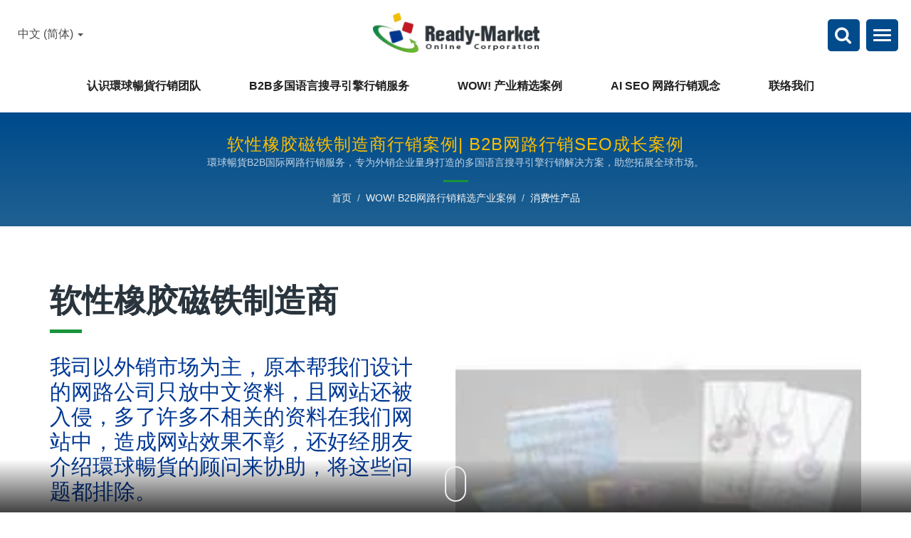

--- FILE ---
content_type: text/html; charset=UTF-8
request_url: https://www.ready-market.com/zh-CN/product/CASE-CON-0005.html
body_size: 36540
content:
<!DOCTYPE html>
<html prefix="og: http://ogp.me/ns#" lang="zh-CN" dir="ltr">
<head>
<meta http-equiv="Content-Type" content="text/html; charset=utf-8" />
<!-- For Resposive Device -->
<meta name="viewport" content="width=device-width, initial-scale=1.0">
<!-- For IE -->
<meta http-equiv="X-UA-Compatible" content="IE=edge">
<title>软性橡胶磁铁制造商行销案例 | B2B网路行销SEO成长案例 | 環球暢貨</title>
<meta name="description" content="我司以外销市场为主，原本帮我们设计的网路公司只放中文资料，且网站还被入侵，多了许多不相关的资料在我们网站中，造成网站效果不彰，还好经朋友介绍環球暢貨的顾问来协助，将这些问题都排除。" />
<meta name="keywords" content="软性橡胶磁铁制造商, 国际网路行销,搜寻引擎优化,多国语言行销,网路行销策略,国际行销顾问,关键字广告,SEO排名服务,搜寻引擎行销,网路广告,品牌口碑行销,广告行销,电子商务,B2B行销" />
<meta name="copyright" content="環球暢貨行銷股份有限公司" />
<meta name="author" content="Ready-Market Online Corporation" />
<meta name="rating" content="general" /><meta name="robots" content="index, follow" /><link rel="dns-prefetch" href="https://cdn.ready-market.com.tw">
<link rel="canonical" href="https://www.ready-market.com/zh-CN/product/CASE-CON-0005.html" />
<link rel="alternate" hreflang="en" href="https://www.ready-market.com/en/index.html" />
<link rel="alternate" hreflang="zh-TW" href="https://www.ready-market.com/zh-TW/product/CASE-CON-0005.html" />
<link rel="alternate" hreflang="zh-CN" href="https://www.ready-market.com/zh-CN/product/CASE-CON-0005.html" />        

        <style>
        .fa-twitter:before {
            content: "𝕏" !important;
            font-size: 1.1em !important;
        }
        @media (max-width: 991px) {
            .single-product-details .elevateZoom-image { min-height: 450px; }
            .About-us-section .About-us-img-section .About-us-img { min-height: 450px; }
        }
        </style>        

        <link rel="preload" href="https://cdn.ready-market.com.tw/5aeab850/Templates/pic/m/CASE-CON-0005.jpg?v=8ec85cd0" as="image" /><link rel="preload" href="https://cdn.ready-market.com.tw/5aeab850/Templates/pic/logo.png?v=299c55ba" as="image" />
        
<link rel="icon" href="/favicon.ico" type="image/x-icon" />
<link rel="shortcut icon" href="/favicon.ico" type="image/x-icon" />

<!-- CSS move to top-menu -->

<!---[if lt IE 8]>
      <div style='text-align:center'><a href="//www.microsoft.com/windows/internet-explorer/default.aspx?ocid=ie6_countdown_bannercode"><img src="//www.theie6countdown.com/img/upgrade.jpg"border="0"alt=""/></a></div>  
  <![endif]-->
<!---[if lt IE 9]>
  <link href='//cdn.ready-market.com.tw/fonts/css?family=Open+Sans:400' rel='stylesheet' type='text/css' />
  <link href='//cdn.ready-market.com.tw/fonts/css?family=Open+Sans:300' rel='stylesheet' type='text/css' />
  <link href='//cdn.ready-market.com.tw/fonts/css?family=Open+Sans:600' rel='stylesheet' type='text/css' />
  <link href='//cdn.ready-market.com.tw/fonts/css?family=Open+Sans:700' rel='stylesheet' type='text/css' />
  <link href='//cdn.ready-market.com.tw/fonts/css?family=Open+Sans:800' rel='stylesheet' type='text/css' />
    <link rel="stylesheet" href="css/ie.css" />
    <script src="js/html5shiv.js"></script>
  <![endif]-->
<!---[if gte IE 9]>
    <link rel="stylesheet" href="css/ie.css" />
  <![endif]-->
<LINK REL="stylesheet" TYPE="text/css" href="/readyscript/capps/pc2-p/min/?f=%2Freadyscript%2Fpc2-template%2FReady-Market-v3%2Fcss%2Ffont-awesome%2Fcss%2Ffont-awesome.rmmin.css%2C%2Freadyscript%2Fpc2-template%2FReady-Market-v3%2Fcss%2Fbootstrap.min.css%2C%2Freadyscript%2Fpc2-template%2FReady-Market-v3%2Fcss%2Fbootstrap-select.min.css%2C%2Freadyscript%2Fpc2-template%2FReady-Market-v3%2Fcss%2Fanimate.rmmin.css%2C%2Freadyscript%2Fpc2-template%2FReady-Market-v3%2Fcss%2Flight%2Fhover.rmmin.css%2C%2Freadyscript%2Fpc2-template%2FReady-Market-v3%2Fcss%2Fjquery-ui.min.css%2C%2Freadyscript%2Fpc2-template%2FReady-Market-v3%2Fcss%2Flight%2Fstyle.rmmin.css%2C%2Freadyscript%2Fpc2-template%2FReady-Market-v3%2Fcss%2Flight%2Fresponsive.rmmin.css%2C%2Freadyscript%2Fpc2-template%2FReady-Market-v3%2Fcss%2Frm-editor.rmmin.css%2C%2Freadyscript%2Fpc2-template%2FReady-Market-v3%2Fcss%2Fbootstrap-tabs.rmmin.css%2C%2Freadyscript%2Fpc2-template%2FReady-Market-v3%2Fcss%2Flight%2Flite-menu-2.rmmin.css%2C%2Freadyscript%2Fpc2-template%2FReady-Market-v3%2Fcss%2Flight%2Ftab.main-area.rmmin.css%2C%2Freadyscript%2Fpc2-template%2FReady-Market-v3%2Fcss%2Fowl.carousel.min.css%2C%2Freadyscript%2Fpc2-template%2FReady-Market-v3%2Filightbox%2Fsrc%2Fcss%2Filightbox.rmmin.css%2C%2Freadyscript%2Fpc2-template%2FReady-Market-v3%2Fcss%2Flight%2Ffooter-3.rmmin.css&v=3f7e2df9" />
<style type="text/css"><!--.single-product-details .single-product-section .pull-left{min-width:50%;min-height:420px}@media(max-width:768px){.single-product-details .single-product-section .pull-left{min-width:unset;min-height:unset}}.single-product-details .single-product-section.single-center .pull-center{min-height:450px}.single-product-details .single-product-section.single-center .pull-center>img{max-width:1140px;max-height:450px}@media(max-width:768px){.single-product-details .single-product-section.single-center .pull-center{min-height:unset}}.single-product-details .single-product-section.single-center{display:flex;flex-wrap:wrap}.single-product-details .single-product-section.single-center .single-product-image.pull-center{order:2;width:100%;height:auto}.single-product-details .single-product-section.single-center .single-product-content{order:1}@media(max-width:768px){.single-product-details .single-product-section:not(.single-center){display:flex;flex-wrap:wrap}.single-product-details .single-product-section .single-product-image.pull-right,.single-product-details .single-product-section .single-product-image.pull-left{order:2;width:100%}.single-product-details .single-product-section .single-product-content{order:1}}--></style>
        

        <style>
        @media (max-width: 991px) {
          .single-product-details .elevateZoom-image { min-height: unset; }
          .About-us-section .About-us-img-section .About-us-img { min-height: unset; }
        }
        </style>



<script type="application/ld+json">
{"@context":"http://schema.org","@type":"BreadcrumbList","itemListElement":[{"@type":"ListItem","position":1,"item":{"@type":"WebPage","@id":"/zh-CN/index/index.html","name":"Home"}},{"@type":"ListItem","position":2,"item":{"@type":"WebPage","@id":"/zh-CN/category/index.html","name":"WOW! B2B\u7f51\u8def\u884c\u9500\u7cbe\u9009\u4ea7\u4e1a\u6848\u4f8b"}},[],{"@type":"ListItem","position":3,"item":{"@type":"WebPage","@id":"/zh-CN/category/Consumer.html","name":"\u6d88\u8d39\u6027\u4ea7\u54c1"}},{"@type":"ListItem","position":4,"item":{"@type":"WebPage","@id":"/zh-CN/product/CASE-CON-0005.html","name":"\u8f6f\u6027\u6a61\u80f6\u78c1\u94c1\u5236\u9020\u5546"}}]}
</script>

<meta property="og:site_name" content="環球暢貨行銷股份有限公司" />
<meta property="og:title" content="软性橡胶磁铁制造商行销案例 | B2B网路行销SEO成长案例 | 環球暢貨" />
<meta property="og:description" content="我司以外销市场为主，原本帮我们设计的网路公司只放中文资料，且网站还被入侵，多了许多不相关的资料在我们网站中，造成网站效果不彰，还好经朋友介绍環球暢貨的顾问来协助，将这些问题都排除。" />
<meta property="og:url" content="https://www.ready-market.com/zh-CN/product/CASE-CON-0005.html" />
<meta property="og:image" content="https://cdn.ready-market.com.tw/5aeab850/Templates/pic/CASE-CON-0005.jpg?v=2aaa08fd" />
<meta property="og:type" content="website" />
<meta property="og:image:width" content="200" />
<meta property="og:image:height" content="200" />

<script async src="https://www.googletagmanager.com/gtag/js?id=G-R829QP163V"></script>
<script>
window.addEventListener('load', function() {
    window.dataLayer = window.dataLayer || [];
    function gtag(){dataLayer.push(arguments);}
    gtag('js', new Date());
    gtag('config', 'G-R829QP163V');    
    const urlParams = new URLSearchParams(window.location.search);
    const statusParam = urlParams.get('status');    
    if (statusParam === 'inquiry-has-been-sent') {    
        gtag('event', 'inquiry_has_been_sent');
    }  
    const qParam = urlParams.get('q');
    if (qParam) {
        gtag('event', 'in_site_query', {'page_title': qParam});
    }

    const imageLinks = document.querySelectorAll('.box-work a img'); 
    imageLinks.forEach(img => {
      img.parentElement.addEventListener('click', function(event) { 
        const imgSrc = img.src;
        const imgFileName = imgSrc.substring(imgSrc.lastIndexOf('/') + 1);
        const imgAlt = img.alt;
        gtag('event', 'click_gallery_img', {
          'clk_gallery_img': imgFileName,
          'clk_gallery_title': imgAlt
        });
      });
    });
});
</script>


</head>
<body>
<div class="main-page-wrapper layout" sid="main-area">
    <!-- header -->
    

<header dir="ltr" class="lite-menu-2">
<button type="button" class="navbar-toggle menu-zoomOut" aria-label="Navbar Toggle" aria-expanded="false">
    <span class="sr-only"></span>
    <span class="icon-bar"></span>
    <span class="icon-bar"></span>
    <span class="icon-bar"></span>
</button>
<!-- Fixed navbar -->
<div class="navbar navbar-inverse">
    <div class="container">
        <div class="navbar-header">
            <button type="button" class="navbar-toggle" data-toggle="collapse" data-target="#example-navbar-collapse" aria-label="Navbar Toggle">
                <span class="sr-only"></span>
                <span class="icon-bar"></span>
                <span class="icon-bar"></span>
                <span class="icon-bar"></span>
            </button>
            <!-- logo -->
            <a href="/zh-CN/index.html" class="navbar-brand"><img src="https://cdn.ready-market.com.tw/5aeab850/Templates/pic/logo.png?v=299c55ba"  alt="環球暢貨行銷股份有限公司 - 環球暢貨B2B国际网路行销服务，专为外销企业量身打造的多国语言搜寻引擎行销解决方案，助您拓展全球市场。"  width="235"  height="60"  />
</a>
			<div class="rmLogoDesc" id="rmPageDesc">
  <h1>
    软性橡胶磁铁制造商行销案例 | B2B网路行销SEO成长案例 | 環球暢貨    </h1>
  <p>
    我司以外销市场为主，原本帮我们设计的网路公司只放中文资料，且网站还被入侵，多了许多不相关的资料在我们网站中，造成网站效果不彰，还好经朋友介绍環球暢貨的顾问来协助，将这些问题都排除。    </p>
</div>
            <!-- end logo -->
        </div>
        <!-- nav-collapse -->
        <div class="navbar-collapse collapse" id="example-navbar-collapse">
            <button type="button" class="navbar-toggle" data-toggle="collapse" data-target="#example-navbar-collapse" aria-label="Navbar Toggle">
                <span class="sr-only"></span>
                <span class="icon-bar"></span>
                <span class="icon-bar"></span>
                <span class="icon-bar"></span>
            </button>
            <div class="side-language"></div>
            <div class="clear-fix"></div>
            <div class="side-logo"></div>
            <div class="clear-fix"></div>
            <!-- search -->
            <form id="form-search" method="get" action="/zh-CN/search/index.html" class="search-here navbar-search">
                <input name="q" type="text" onFocus="if(this.value =='在这里搜索...' ) this.value=''" onBlur="if(this.value=='') this.value='在这里搜索...'" value="在这里搜索..." aria-label="Search">
                <button aria-label="搜寻"><i class="fa fa-search" aria-hidden="true"></i></button>
                <input type="hidden" name="type" value="all" /> 
            </form>
            <!-- end search -->

            <!-- menu_html.ul.php -->
            <ul class="nav navbar-nav">
                <li class="dropdown">
                <a href="/zh-CN/page/about-us.html"   data-title="认识環球暢貨行销团队">认识環球暢貨行销团队 <b class="caret"></b>                                    </a>
                                    <ul class="dropdown-menu">
                                                    <li><a href="/zh-CN/page/about-ready-market.html" data-title="Ready-Market環球暢貨"  data-title="Ready-Market環球暢貨">Ready-Market環球暢貨</a></li>
                                                    <li><a href="/zh-CN/page/marketing-team.html" data-title="26年国际网路行销专业团队"  data-title="26年国际网路行销专业团队">26年国际网路行销专业团队</a></li>
                                                    <li><a href="/zh-CN/page/core-competence.html" data-title="Ready-Market 核心服务力"  data-title="Ready-Market 核心服务力">Ready-Market 核心服务力</a></li>
                                                    <li><a href="/zh-CN/solutions/index.html" data-title="为何选择Ready-Market"  data-title="为何选择Ready-Market">为何选择Ready-Market</a></li>
                                                    <li><a href="/zh-CN/page/contact-us-now.html" data-title="企业专属行销诊断巡回列车"  data-title="企业专属行销诊断巡回列车">企业专属行销诊断巡回列车</a></li>
                                                    <li><a href="/zh-CN/page/apply-seminer.html" data-title="报名環球暢貨国际行销研讨会"  data-title="报名環球暢貨国际行销研讨会">报名環球暢貨国际行销研讨会</a></li>
                                                    <li><a href="/zh-CN/page/join-ready-market.html" data-title="加入Ready-Market团队"  data-title="加入Ready-Market团队">加入Ready-Market团队</a></li>
                                                    <li><a href="/zh-CN/page/contact-us-rightnow.html" data-title="立即联络環球暢貨营销"  data-title="立即联络環球暢貨营销">立即联络環球暢貨营销</a></li>
                                            </ul>
                    <i class="fa fa-caret-down" aria-hidden="true" hidden></i>
                            </li>
                <li class="dropdown">
        <a href="/zh-CN/service/index.html" data-title="B2B多国语言搜寻引擎行销服务">B2B多国语言搜寻引擎行销服务 <b class="caret"></b>
                    </a>
                    <ul class="dropdown-menu dropdown-menu-custom">
                                    <li class="dropdown"><a href="/zh-CN/service/Multilingual-Multiregional-SEO.html"  data-title="网站多语多国搜寻引擎优化服务(AI SEO)">网站多语多国搜寻引擎优化服务(AI SEO)</a>
                                                    <ul class="dropdown-menu dropdown-menu-custom-sub">
                                                                    <li><a href="/zh-CN/service/Website-Saver.html"  data-title="网站救星系统建站服务">网站救星系统建站服务</a></li>
                                                                    <li><a href="/zh-CN/service/Multi-Language.html"  data-title="多国语言系统AI翻译服务">多国语言系统AI翻译服务</a></li>
                                                                    <li><a href="/zh-CN/service/Universal-SEO.html"  data-title="多语多国搜寻引擎优化服务(AI搜寻SEO优化服务)">多语多国搜寻引擎优化服务(AI搜寻SEO优化服务)</a></li>
                                                                    <li><a href="/zh-CN/service/LeadSight-AI.html"  data-title="AI商机意图分析系统服务">AI商机意图分析系统服务</a></li>
                                                                    <li><a href="/zh-CN/service/Download-Tracking.html"  data-title="下载足迹追踪系统服务">下载足迹追踪系统服务</a></li>
                                                                    <li><a href="/zh-CN/service/Dynamic-Routing-Algorithm.html"  data-title="全球路径最佳化DRA系统服务">全球路径最佳化DRA系统服务</a></li>
                                                                    <li><a href="/zh-CN/service/Content-Delivery-Network.html"  data-title="全球极速浏览-双CDN系统服务">全球极速浏览-双CDN系统服务</a></li>
                                                            </ul>
                            <i class="fa fa-caret-down" aria-hidden="true" hidden></i>
                                            </li>
                                    <li class=""><a href="/zh-CN/service/Google-Adwords-PPC.html"  data-title="关键字精准行销服务(PPC)">关键字精准行销服务(PPC)</a>
                                            </li>
                                    <li class="dropdown"><a href="/zh-CN/service/Other-Applications.html"  data-title="更多网路行销加值服务">更多网路行销加值服务</a>
                                                    <ul class="dropdown-menu dropdown-menu-custom-sub">
                                                                    <li><a href="/zh-CN/service/Multi-Search.html"  data-title="多重规格检索系统服务">多重规格检索系统服务</a></li>
                                                                    <li><a href="/zh-CN/service/VIP-Viewer.html"  data-title="VIP权限浏览系统服务">VIP权限浏览系统服务</a></li>
                                                                    <li><a href="/zh-CN/service/Template-Customization.html"  data-title="网站模版系统客制服务">网站模版系统客制服务</a></li>
                                                                    <li><a href="/zh-CN/service/Trading-Buzz.html"  data-title="企业网路品牌行销服务">企业网路品牌行销服务</a></li>
                                                            </ul>
                            <i class="fa fa-caret-down" aria-hidden="true" hidden></i>
                                            </li>
                            </ul>
            <i class="fa fa-caret-down" aria-hidden="true" hidden></i>
            </li>
                <li class="dropdown">
        <a href="/zh-CN/category/index.html" data-title="WOW! 产业精选案例">WOW! 产业精选案例 <b class="caret"></b>
                    </a>
                    <ul class="dropdown-menu dropdown-menu-custom">
                                    <li class=""><a href="/zh-CN/category/Autoparts.html"  data-title="汽机车零配件">汽机车零配件</a>
                                            </li>
                                    <li class=""><a href="/zh-CN/category/Bicycle.html"  data-title="脚踏车零配件">脚踏车零配件</a>
                                            </li>
                                    <li class=""><a href="/zh-CN/category/Chemicals.html"  data-title="化学与化工">化学与化工</a>
                                            </li>
                                    <li class=""><a href="/zh-CN/category/Computer.html"  data-title="电脑与周边">电脑与周边</a>
                                            </li>
                                    <li class=""><a href="/zh-CN/category/Consumer.html"  data-title="消费性产品">消费性产品</a>
                                            </li>
                                    <li class=""><a href="/zh-CN/category/Electronic.html"  data-title="消费电子与电子元件">消费电子与电子元件</a>
                                            </li>
                                    <li class=""><a href="/zh-CN/category/Energy.html"  data-title="太阳能,LED与绿能">太阳能,LED与绿能</a>
                                            </li>
                                    <li class=""><a href="/zh-CN/category/Food-Packaging.html"  data-title="食品与包装机械">食品与包装机械</a>
                                            </li>
                                    <li class=""><a href="/zh-CN/category/Hardware.html"  data-title="紧固件与零件">紧固件与零件</a>
                                            </li>
                                    <li class=""><a href="/zh-CN/category/Health-Care.html"  data-title="健康医疗">健康医疗</a>
                                            </li>
                                    <li class=""><a href="/zh-CN/category/Houseware.html"  data-title="办公家具与园艺">办公家具与园艺</a>
                                            </li>
                                    <li class=""><a href="/zh-CN/category/Machinery.html"  data-title="机械与零配件">机械与零配件</a>
                                            </li>
                                    <li class=""><a href="/zh-CN/category/Mobile-Internet.html"  data-title="行动通讯与网路">行动通讯与网路</a>
                                            </li>
                                    <li class=""><a href="/zh-CN/category/Rubber.html"  data-title="橡胶与塑胶">橡胶与塑胶</a>
                                            </li>
                                    <li class=""><a href="/zh-CN/category/Security.html"  data-title="安全设备">安全设备</a>
                                            </li>
                                    <li class=""><a href="/zh-CN/category/Textile.html"  data-title="纺织与织品织物">纺织与织品织物</a>
                                            </li>
                                    <li class=""><a href="/zh-CN/category/Transportation.html"  data-title="交通运输">交通运输</a>
                                            </li>
                                    <li class=""><a href="/zh-CN/category/Others.html"  data-title="其他产业">其他产业</a>
                                            </li>
                            </ul>
            <i class="fa fa-caret-down" aria-hidden="true" hidden></i>
            </li>
                        <li class="dropdown">
                <a href="/zh-CN/page/knowledge.html"   data-title="AI SEO 网路行销观念">AI SEO 网路行销观念 <b class="caret"></b>                                    </a>
                                    <ul class="dropdown-menu">
                                                    <li><a href="/zh-CN/seo-strategy/index.html" data-title="全新AI SEO 观念的搜寻引擎行销策略分享(十大SEO 欺骗手法大公开)"  data-title="全新AI SEO 观念的搜寻引擎行销策略分享(十大SEO 欺骗手法大公开)">全新AI SEO 观念的搜寻引擎行销策略分享(十大SEO 欺骗手法大公开)</a></li>
                                                    <li><a href="/zh-CN/news/index.html" data-title="企业必须知道的B2B网际网路行销趋势"  data-title="企业必须知道的B2B网际网路行销趋势">企业必须知道的B2B网际网路行销趋势</a></li>
                                                    <li><a href="/zh-CN/faq/index.html" data-title="企业经常遭遇的B2B网路行销观念困惑"  data-title="企业经常遭遇的B2B网路行销观念困惑">企业经常遭遇的B2B网路行销观念困惑</a></li>
                                                    <li><a href="/zh-CN/problems/index.html" data-title="企业必须解决的B2B网际网路行销问题"  data-title="企业必须解决的B2B网际网路行销问题">企业必须解决的B2B网际网路行销问题</a></li>
                                                    <li><a href="/zh-CN/marketing/index.html" data-title="B2B经常使用的网路行销管道运用解析"  data-title="B2B经常使用的网路行销管道运用解析">B2B经常使用的网路行销管道运用解析</a></li>
                                            </ul>
                    <i class="fa fa-caret-down" aria-hidden="true" hidden></i>
                            </li>
                        <li class="dropdown">
                <a href="/zh-CN/page/contact-us.html"   data-title="联络我们">联络我们 <b class="caret"></b>                                    </a>
                                    <ul class="dropdown-menu">
                                                    <li><a href="/zh-CN/seminar/Seminar-01.html" data-title="报名環球暢貨国际行销研讨会"  data-title="报名環球暢貨国际行销研讨会">报名環球暢貨国际行销研讨会</a></li>
                                                    <li><a href="/zh-CN/page/contact-info.html" data-title="立即联络Ready-Market"  data-title="立即联络Ready-Market">立即联络Ready-Market</a></li>
                                                    <li><a href="/zh-CN/page/join-us.html" data-title="人才招募"  data-title="人才招募">人才招募</a></li>
                                                    <li><a href="/zh-CN/page/login.html" data-title="VIP阅读帐户登入"  data-title="VIP阅读帐户登入">VIP阅读帐户登入</a></li>
                                                    <li><a href="/zh-CN/page/sitemap.html" data-title="浏览网站地图"  data-title="浏览网站地图">浏览网站地图</a></li>
                                            </ul>
                    <i class="fa fa-caret-down" aria-hidden="true" hidden></i>
                            </li>
            </ul>

            <!-- end menu_html.ul.php -->
        </div>
        <div class="backdrop"></div>
        <!-- end nav-collapse -->
    </div>
    <!-- language -->
    <ul class="language_box">
        <li class="language">
            <a href="/zh-CN/product/CASE-CON-0005.html" class="slct">中文 (简体)  <b class="caret"></b></a>
            <ul class="drop">
                                <li><a href="/en/index.html" hreflang="en">English</a></li>
                                <li><a href="/zh-TW/product/CASE-CON-0005.html" hreflang="zh-TW">中文 (繁體)</a></li>
                                <li><a href="/zh-CN/product/CASE-CON-0005.html" hreflang="zh-CN">中文 (简体)</a></li>
                            </ul>
        </li>
    </ul>
    <!-- end language -->
    <!-- search -->
    <!-- <form id="form-search" method="get" action="/zh-CN/search/index.html" class="search-here top_search">
        <input name="q" type="text" onFocus="if(this.value =='在这里搜索...' ) this.value=''" onBlur="if(this.value=='') this.value='在这里搜索...'" value="在这里搜索..." aria-label="Search">
        <button aria-label="搜寻"><i class="fa fa-search" aria-hidden="true"></i></button>
        <input type="hidden" name="type" value="all" /> 
    </form> -->
    <div class="icon">
    <div class="search_option">
        <button class="search tran3s dropdown-toggle" id="searchDropdown" data-toggle="dropdown" aria-label="搜寻" aria-haspopup="true" aria-expanded="false"><i class="fa fa-search" aria-hidden="true"></i></button>
        <form id="form-search" method="get" action="/zh-CN/search/index.html" class="p_color_bg dropdown-menu" aria-labelledby="searchDropdown">
            <input name="q" type="text" onFocus="if(this.value =='在这里搜索...' ) this.value=''" onBlur="if(this.value=='') this.value='在这里搜索...'" value="在这里搜索..." aria-label="Search">
            <button aria-label="搜寻"><i class="fa fa-search" aria-hidden="true"></i></button>
            <input type="hidden" name="type" value="all" /> 
        </form>
    </div>
    <!-- end search -->
    <div class="menuModel">
            </div>
    </div>
</div>

</header>
<div class="clearfix"></div>    <!-- end header -->
    <div class="Enar-page-banner" sid="breadcrumb">
	<div class="Enar-page-banner-opact">
		<div class="container">
			<div>
				<div class="rmBCDesc rmsb-hp" id="rmproductDesc">
  <h1>
  软性橡胶磁铁制造商行销案例| B2B网路行销SEO成长案例  </h1>
  <h2>
  環球暢貨B2B国际网路行销服务，专为外销企业量身打造的多国语言搜寻引擎行销解决方案，助您拓展全球市场。  </h2>
</div>				<ul>
    <li><span class="decoration"></span></li>
    <li><a href="/zh-CN/index.html">首页</a></li>
    <li>/</li>
  	<li><a href="/zh-CN/category/index.html" title="WOW! B2B网路行销精选产业案例">WOW! B2B网路行销精选产业案例</a></li>
  	<li>/</li>
	    	
  	  <li><a href="/zh-CN/category/Consumer.html" title="消费性产品">消费性产品</a></li>
	
                </ul>
			</div>
		</div>
	</div>
</div>

    <!--- content --->
    <section class="section-container">
        <div class="container">
            <div class="col-xs-12 content">
            <div class="single-product-details row">
    <div class="single-product-section">
        <div class="single-product-image col-md-6 col-xs-6 pull-right">
            <div id="productSlider" class="owl-carousel owl-theme" dir="ltr">
                                                                                                                                                                                                            <div class="single-popular-product clearfix">
                            <img src="https://cdn.ready-market.com.tw/5aeab850/Templates/pic/m/CASE-CON-0005.jpg?v=8ec85cd0" alt="软性橡胶磁铁制造商 - 软性橡胶磁铁网际网路行销案例" title="软性橡胶磁铁制造商 - 软性橡胶磁铁网际网路行销案例">
                            <button class="gallery_cycle" aria-label="gallery cycle">
                                <p>软性橡胶磁铁制造商 - 软性橡胶磁铁网际网路行销案例</p>
                            </button>
                        </div>
                                                                                                                                                                                                                                                                                                                                                                                                                                                                                                                                                                                                                                                                                                                                                                                                                                                                                                                                                                                                                                                                                                                                                                                                                                                                                                                                                                                                                                                                                                                                                                                                                        </div>
        </div>
        <div class="single-product-content">
            <div class="info">
                                    <h2 title="软性橡胶磁铁制造商">软性橡胶磁铁制造商</h2>
                    <span class="decoration"></span>
                                                    <h3 title="我司以外销市场为主，原本帮我们设计的网路公司只放中文资料，且网站还被入侵，多了许多不相关的资料在我们网站中，造成网站效果不彰，还好经朋友介绍環球暢貨的顾问来协助，将这些问题都排除。">我司以外销市场为主，原本帮我们设计的网路公司只放中文资料，且网站还被入侵，多了许多不相关的资料在我们网站中，造成网站效果不彰，还好经朋友介绍環球暢貨的顾问来协助，将这些问题都排除。</h3>
                                                    <h3 class="dis_con"></h3>
                                                                                    <h4 >网站改版前的问题分析</h4>
                                            <p>原网站是属于一种B2C 的开店系统，因为使用是开放原码的系统，故本就有其漏洞可以被入侵，所以才导致网站有许多资料都不是该客户所有，甚至被搜寻引擎提醒为恶意网站，损害相当大。</p>
                                                </div>
            <div class="icon">
                                                                                        <div class="color-show">
                    <a href="#INQ" class="tran3s" track="track_prdinq_butclick/product::CASE-CON-0005" title="立即询问"><i class="fa fa-pencil" aria-hidden="true"></i>立即询问</a>
                </div>
            </div>
        </div>
    </div>
	<div class="clear-fix"></div>
	<div class="single-product-detail">
                                                                                <!-- product category pass -->
                                                                                                                        <h4 class="dis_con"></h4>    <p class="desc_disclaimer">本案例为消费性产品产业客户的真实数据案例，未经授权，请勿翻拷！如您想了解更多我们客户的网路行销建议，请洽询環球暢貨顾问团队！</p>
                                                <div class="clearfix"></div>
<div id="gallerys_trends">
    <h4 >全球产业需求趋势与国别分析</h4>
    <ul id="gallery-container_gallerys_trends" snapgallery sg_title="" sg_col="4" sg_minw="75" sg_mar="10">
                    <li>
                <div class="box-work">
                    <figure>
                        <a rel="gallerys_trends" data-caption="Rubber Magnet关键字于搜寻引擎的搜寻趋势「美国, 英国」" href="https://cdn.ready-market.com.tw/5aeab850/Templates/pic/CASE-CON-0005-IndustryTrends.png?v=39d5e08e" title="Rubber Magnet关键字于搜寻引擎的搜寻趋势「美国, 英国」 - 软性橡胶磁铁制造商">
                            <img src="https://cdn.ready-market.com.tw/5aeab850/Templates/pic/m/CASE-CON-0005-IndustryTrends.png?v=41666046" alt="Rubber Magnet关键字于搜寻引擎的搜寻趋势「美国, 英国」">
                        </a>
                    </figure>
                </div>
                <div class="title">Rubber Magnet关键字于搜寻引擎的搜寻趋势「美国, 英国」</div>
            </li>
            </ul>
</div>
                                    <!-- desc_html_intro --><div class="desc_html_intro">
        <h4 class="dis_con"></h4>        <h4>实际行销数据分享</h4>
    <p class="text-annot">* 资料来源Google Inc. (因部分资讯涉及隐私，仅以部分画面或示范图例作为展示)</p>        </div>
                            <div class="clearfix"></div>
<div id="gallerys_3MUP">
    <h4 class="dis_con"></h4>    <ul id="gallery-container_gallerys_3MUP" snapgallery sg_title="" sg_col="4" sg_minw="75" sg_mar="10">
                    <li>
                <div class="box-work">
                    <figure>
                        <a rel="gallerys_3MUP" data-caption="近三个月共有75 个国家访客" href="https://cdn.ready-market.com.tw/5aeab850/Templates/pic/CASE-CON-0005-01.png?v=e7629c67" title="近三个月共有75 个国家访客 - 软性橡胶磁铁制造商">
                            <img src="https://cdn.ready-market.com.tw/5aeab850/Templates/pic/m/CASE-CON-0005-01.png?v=6e12e2bb" alt="近三个月共有75 个国家访客">
                        </a>
                    </figure>
                </div>
                <div class="title">近三个月共有75 个国家访客</div>
            </li>
                    <li>
                <div class="box-work">
                    <figure>
                        <a rel="gallerys_3MUP" data-caption="近三个月买主关键字真实排名共有6,603 组关键字" href="https://cdn.ready-market.com.tw/5aeab850/Templates/pic/Universal-SEO-Sample.png?v=96f4db56" title="近三个月买主关键字真实排名共有6,603 组关键字 - 软性橡胶磁铁制造商">
                            <img src="https://cdn.ready-market.com.tw/5aeab850/Templates/pic/m/Universal-SEO-Sample.png?v=80104740" alt="近三个月买主关键字真实排名共有6,603 组关键字">
                        </a>
                    </figure>
                </div>
                <div class="title">近三个月买主关键字真实排名共有6,603 组关键字</div>
            </li>
                    <li>
                <div class="box-work">
                    <figure>
                        <a rel="gallerys_3MUP" data-caption="全球收录曝光成长趋势" href="https://cdn.ready-market.com.tw/5aeab850/Templates/pic/CASE-CON-0005-03.png?v=9804d887" title="全球收录曝光成长趋势 - 软性橡胶磁铁制造商">
                            <img src="https://cdn.ready-market.com.tw/5aeab850/Templates/pic/m/CASE-CON-0005-03.png?v=a0658d00" alt="全球收录曝光成长趋势">
                        </a>
                    </figure>
                </div>
                <div class="title">全球收录曝光成长趋势</div>
            </li>
                    <li>
                <div class="box-work">
                    <figure>
                        <a rel="gallerys_3MUP" data-caption="每一封询问都能追踪买主足迹(样本)" href="https://cdn.ready-market.com.tw/5aeab850/Templates/pic/Inquiry-Foot-Print-Sample.png?v=795ea618" title="每一封询问都能追踪买主足迹(样本) - 软性橡胶磁铁制造商">
                            <img src="https://cdn.ready-market.com.tw/5aeab850/Templates/pic/m/Inquiry-Foot-Print-Sample.png?v=b0071823" alt="每一封询问都能追踪买主足迹(样本)">
                        </a>
                    </figure>
                </div>
                <div class="title">每一封询问都能追踪买主足迹(样本)</div>
            </li>
                    <li>
                <div class="box-work">
                    <figure>
                        <a rel="gallerys_3MUP" data-caption="全球流量成长趋势(橘色为去除台湾后的流量)" href="https://cdn.ready-market.com.tw/5aeab850/Templates/pic/CASE-CON-0005-02.png?v=0f8ef533" title="全球流量成长趋势(橘色为去除台湾后的流量) - 软性橡胶磁铁制造商">
                            <img src="https://cdn.ready-market.com.tw/5aeab850/Templates/pic/m/CASE-CON-0005-02.png?v=f6b7fa87" alt="全球流量成长趋势(橘色为去除台湾后的流量)">
                        </a>
                    </figure>
                </div>
                <div class="title">全球流量成长趋势(橘色为去除台湾后的流量)</div>
            </li>
                    <li>
                <div class="box-work">
                    <figure>
                        <a rel="gallerys_3MUP" data-caption="每月收到客制化六大分析报表(样本)" href="https://cdn.ready-market.com.tw/5aeab850/Templates/pic/Google-Analytics-Customized-Report-Sample.png?v=e85e0683" title="每月收到客制化六大分析报表(样本) - 软性橡胶磁铁制造商">
                            <img src="https://cdn.ready-market.com.tw/5aeab850/Templates/pic/m/Google-Analytics-Customized-Report-Sample.png?v=73f9fb07" alt="每月收到客制化六大分析报表(样本)">
                        </a>
                    </figure>
                </div>
                <div class="title">每月收到客制化六大分析报表(样本)</div>
            </li>
                    <li>
                <div class="box-work">
                    <figure>
                        <a rel="gallerys_3MUP" data-caption="改版前Google 只有收录1,110 笔资料(只有中文资料)" href="https://cdn.ready-market.com.tw/5aeab850/Templates/pic/CASE-CON-0005-04.png?v=3c5b0531" title="改版前Google 只有收录1,110 笔资料(只有中文资料) - 软性橡胶磁铁制造商">
                            <img src="https://cdn.ready-market.com.tw/5aeab850/Templates/pic/m/CASE-CON-0005-04.png?v=96d23aed" alt="改版前Google 只有收录1,110 笔资料(只有中文资料)">
                        </a>
                    </figure>
                </div>
                <div class="title">改版前Google 只有收录1,110 笔资料(只有中文资料)</div>
            </li>
                    <li>
                <div class="box-work">
                    <figure>
                        <a rel="gallerys_3MUP" data-caption="改版后Google 共收录7,100 笔资料(竞争力增加↑539.64%)" href="https://cdn.ready-market.com.tw/5aeab850/Templates/pic/CASE-CON-0005-05.png?v=8d128d9e" title="改版后Google 共收录7,100 笔资料(竞争力增加↑539.64%) - 软性橡胶磁铁制造商">
                            <img src="https://cdn.ready-market.com.tw/5aeab850/Templates/pic/m/CASE-CON-0005-05.png?v=120c7b82" alt="改版后Google 共收录7,100 笔资料(竞争力增加↑539.64%)">
                        </a>
                    </figure>
                </div>
                <div class="title">改版后Google 共收录7,100 笔资料(竞争力增加↑539.64%)</div>
            </li>
            </ul>
</div>
                                    <!-- desc_html_recommendation --><div class="desc_html_recommendation">
        <h4 >Ready-Market顾问提供的网站问题解析与网路行销建议</h4>
        <p>许多企业为了节省经费，采用了免费的开站系统，但这也造成网站经常性的失灵或被入侵，甚至被窜改成其他公司的资料。不要怀疑，这真的是常有之事。</p>
    <p>这家客户就遇到了这样的问题：他们的网站被放置了许多其他公司的置入性行销文章，导致经常收到莫名其妙的来函询问。经分析后，才恍然大悟，原因就出现在「免费架站系统」上。为何此企业原本的网路公司会帮他们以免费架站系统来架设官网，其原因尚待追查。然而，与其追究原因，不如立即改版作业，将问题彻底排除。</p>
    <div class="dotquote">
     <h5>使用开放原码的系统，风险都相当高</h5>
    </div>
    <p>另外，客户也提到「<em>网站是交给架设邮件系统的资讯厂商建设，因此邮件也经常无法收发。</em>」Ready-Market 建议，任何系统都要独立分开，网站归网站，邮件归邮件，千万不要放在一起使用，这样只要一方系统挂掉，公司就停止运作了。邮件系统此客户后来采用Google 的付费信箱。这样一来不仅比原来主机维护更为便宜，信箱空间又大，更会主动过滤垃圾邮件外，还可以全球通用，何乐而不为呢！</p>
    <ol>
<li style="list-style: none"><b>顾问的建议方案：</b></li>
     <li>依搜寻引擎友善规范重新网站设计。</li>
     <li>调整产品描述及公司简介网页内容。</li>
     <li>确认产品名称及相关关键字词流量。</li>
     <li>建置多语系网页内容落实各国收录。</li>
     <li>调整网站结构符合搜寻引擎演算法。</li>
     <li>更多建议，恕我们不再逐一条列。</li>
    </ol>
<a href="#INQ" class="btn btn-primary btn-lg active" track="/track_button_click/contactus::zh">立即联络環球暢貨行销顾问团队</a><br /><br /><br />        </div>
                                <div class="img_center_col">
        <h4 >网站上线多年后，環球暢貨仍持续为这家外销B2B企业获得更多海外市场流量</h4>
        <a href="https://cdn.ready-market.com.tw/5aeab850/Templates/pic/CASE-CON-0005-Years-Chart.jpg?v=f79c17e5" target="_blank" rel="image" data-caption="网站上线多年后，環球暢貨仍持续为这家软性橡胶磁铁制造商获得更多海外市场商机" title="网站上线多年后，環球暢貨仍持续为这家软性橡胶磁铁制造商获得更多海外市场商机 - 软性橡胶磁铁制造商">
            <img src="https://cdn.ready-market.com.tw/5aeab850/Templates/pic/CASE-CON-0005-Years-Chart.jpg?v=f79c17e5" title="网站上线多年后，環球暢貨仍持续为这家软性橡胶磁铁制造商获得更多海外市场商机 - 软性橡胶磁铁制造商" />
        </a>
        <br><span>网站上线多年后，環球暢貨仍持续为这家软性橡胶磁铁制造商获得更多海外市场商机</span>    </div>
                                                    <!-- spec_success_tips -->
    <h4 >网路流量与行销效益大幅成长的主要原因</h4>
    <ul>
                <li>解决现有网站的问题</li>
                <li>将网域托管在高速DNS主机上</li>
                <li>采用全球布局用的Amazon云端伺服器</li>
                <li>网站采用符合搜寻引擎友善SEF条件</li>
                <li>更新资料都有主动通知搜寻引擎</li>
                <li>旧的连结都有自动转到新的连结</li>
                <li>产品使用正确且有流量的关键字</li>
                <li>网站页面都能做到段落分明</li>
                <li>网站有导入多国语系翻译</li>
                <li>有阅读询问足迹来提升买主回覆率</li>
            </ul>
                            <!-- spec_readymarket_service -->
    <h4 >使用環球暢貨的网路行销服务项目</h4>
    <ul>
                <li>网站救星系统建站服务</li>
                <li>网站多国语言系统AI翻译服务</li>
                <li>多语多国搜寻引擎优化服务(全球SEO排名优化服务)</li>
                <li>询问足迹追踪系统服务</li>
                <li>下载足迹追踪系统服务</li>
                <li>全球路径最佳化DRA系统服务</li>
                <li>全球无死角高效双CDN服务</li>
                <li>响应式制式模版服务</li>
            </ul>
                        <div class="clearfix"></div>
<div id="gallerys_title_featured_case">
    <h4 >不仅如此，这里有更多環球暢貨相似产业的海外AI SEO 搜寻流量成长实例(资料来源：Google Analytics)</h4>
    <ul id="gallery-container_gallerys_title_featured_case" snapgallery sg_title="1" sg_col="4" sg_minw="75" sg_mar="10">
                    <li>
                <div class="box-work">
                    <figure>
                        <a rel="gallerys_title_featured_case" data-caption="CNC金属与塑胶加工" href="https://cdn.ready-market.com.tw/5aeab850/Templates/pic/Featured-case-cnc-metal-plastic-processing.jpg?v=9436be88" title="CNC金属与塑胶加工 - 软性橡胶磁铁制造商">
                            <img src="https://cdn.ready-market.com.tw/5aeab850/Templates/pic/m/Featured-case-cnc-metal-plastic-processing.jpg?v=606be934" alt="CNC金属与塑胶加工">
                        </a>
                    </figure>
                </div>
                <div class="title">CNC金属与塑胶加工</div>
            </li>
                    <li>
                <div class="box-work">
                    <figure>
                        <a rel="gallerys_title_featured_case" data-caption="POS系统" href="https://cdn.ready-market.com.tw/5aeab850/Templates/pic/Featured-case-pos-system.jpg?v=3dcfc2d7" title="POS系统 - 软性橡胶磁铁制造商">
                            <img src="https://cdn.ready-market.com.tw/5aeab850/Templates/pic/m/Featured-case-pos-system.jpg?v=4b2dc45b" alt="POS系统">
                        </a>
                    </figure>
                </div>
                <div class="title">POS系统</div>
            </li>
                    <li>
                <div class="box-work">
                    <figure>
                        <a rel="gallerys_title_featured_case" data-caption="POS系统主机设备制造" href="https://cdn.ready-market.com.tw/5aeab850/Templates/pic/Featured-case-pos-system-hardware-manufacturing.jpg?v=0566aa66" title="POS系统主机设备制造 - 软性橡胶磁铁制造商">
                            <img src="https://cdn.ready-market.com.tw/5aeab850/Templates/pic/m/Featured-case-pos-system-hardware-manufacturing.jpg?v=46adbd37" alt="POS系统主机设备制造">
                        </a>
                    </figure>
                </div>
                <div class="title">POS系统主机设备制造</div>
            </li>
                    <li>
                <div class="box-work">
                    <figure>
                        <a rel="gallerys_title_featured_case" data-caption="企业储存解决方案" href="https://cdn.ready-market.com.tw/5aeab850/Templates/pic/Featured-case-enterprise-storage-solutions.jpg?v=0810e02f" title="企业储存解决方案 - 软性橡胶磁铁制造商">
                            <img src="https://cdn.ready-market.com.tw/5aeab850/Templates/pic/m/Featured-case-enterprise-storage-solutions.jpg?v=309ed361" alt="企业储存解决方案">
                        </a>
                    </figure>
                </div>
                <div class="title">企业储存解决方案</div>
            </li>
                    <li>
                <div class="box-work">
                    <figure>
                        <a rel="gallerys_title_featured_case" data-caption="健身器材" href="https://cdn.ready-market.com.tw/5aeab850/Templates/pic/Featured-case-fitness-equipment.jpg?v=e0997e30" title="健身器材 - 软性橡胶磁铁制造商">
                            <img src="https://cdn.ready-market.com.tw/5aeab850/Templates/pic/m/Featured-case-fitness-equipment.jpg?v=dc8adfbe" alt="健身器材">
                        </a>
                    </figure>
                </div>
                <div class="title">健身器材</div>
            </li>
                    <li>
                <div class="box-work">
                    <figure>
                        <a rel="gallerys_title_featured_case" data-caption="健身器材显示仪表控制" href="https://cdn.ready-market.com.tw/5aeab850/Templates/pic/Featured-case-fitness-equipment-display-controls.jpg?v=49fed2f4" title="健身器材显示仪表控制 - 软性橡胶磁铁制造商">
                            <img src="https://cdn.ready-market.com.tw/5aeab850/Templates/pic/m/Featured-case-fitness-equipment-display-controls.jpg?v=7ca2a9da" alt="健身器材显示仪表控制">
                        </a>
                    </figure>
                </div>
                <div class="title">健身器材显示仪表控制</div>
            </li>
                    <li>
                <div class="box-work">
                    <figure>
                        <a rel="gallerys_title_featured_case" data-caption="全自动网版印刷机械" href="https://cdn.ready-market.com.tw/5aeab850/Templates/pic/Featured-case-fully-automatic-screen-printing-machinery.jpg?v=e96d95f8" title="全自动网版印刷机械 - 软性橡胶磁铁制造商">
                            <img src="https://cdn.ready-market.com.tw/5aeab850/Templates/pic/m/Featured-case-fully-automatic-screen-printing-machinery.jpg?v=1feba024" alt="全自动网版印刷机械">
                        </a>
                    </figure>
                </div>
                <div class="title">全自动网版印刷机械</div>
            </li>
                    <li>
                <div class="box-work">
                    <figure>
                        <a rel="gallerys_title_featured_case" data-caption="切割刨刀具制造" href="https://cdn.ready-market.com.tw/5aeab850/Templates/pic/Featured-case-cutting-planing-tool-manufacturing.jpg?v=bdfc7b60" title="切割刨刀具制造 - 软性橡胶磁铁制造商">
                            <img src="https://cdn.ready-market.com.tw/5aeab850/Templates/pic/m/Featured-case-cutting-planing-tool-manufacturing.jpg?v=4f9f4865" alt="切割刨刀具制造">
                        </a>
                    </figure>
                </div>
                <div class="title">切割刨刀具制造</div>
            </li>
                    <li>
                <div class="box-work">
                    <figure>
                        <a rel="gallerys_title_featured_case" data-caption="包装盒等用品彩色印刷" href="https://cdn.ready-market.com.tw/5aeab850/Templates/pic/Featured-case-color-printing-packaging-boxes.jpg?v=6e73cb9f" title="包装盒等用品彩色印刷 - 软性橡胶磁铁制造商">
                            <img src="https://cdn.ready-market.com.tw/5aeab850/Templates/pic/m/Featured-case-color-printing-packaging-boxes.jpg?v=ddbeb935" alt="包装盒等用品彩色印刷">
                        </a>
                    </figure>
                </div>
                <div class="title">包装盒等用品彩色印刷</div>
            </li>
                    <li>
                <div class="box-work">
                    <figure>
                        <a rel="gallerys_title_featured_case" data-caption="化妆瓶身制造" href="https://cdn.ready-market.com.tw/5aeab850/Templates/pic/Featured-case-cosmetic-bottle-manufacturing.jpg?v=b3aa1654" title="化妆瓶身制造 - 软性橡胶磁铁制造商">
                            <img src="https://cdn.ready-market.com.tw/5aeab850/Templates/pic/m/Featured-case-cosmetic-bottle-manufacturing.jpg?v=c7bbf396" alt="化妆瓶身制造">
                        </a>
                    </figure>
                </div>
                <div class="title">化妆瓶身制造</div>
            </li>
                    <li>
                <div class="box-work">
                    <figure>
                        <a rel="gallerys_title_featured_case" data-caption="商用标签贴纸印刷" href="https://cdn.ready-market.com.tw/5aeab850/Templates/pic/Featured-case-commercial-label-sticker-printing.jpg?v=2da6e69e" title="商用标签贴纸印刷 - 软性橡胶磁铁制造商">
                            <img src="https://cdn.ready-market.com.tw/5aeab850/Templates/pic/m/Featured-case-commercial-label-sticker-printing.jpg?v=06acda22" alt="商用标签贴纸印刷">
                        </a>
                    </figure>
                </div>
                <div class="title">商用标签贴纸印刷</div>
            </li>
                    <li>
                <div class="box-work">
                    <figure>
                        <a rel="gallerys_title_featured_case" data-caption="塑料挤出设备" href="https://cdn.ready-market.com.tw/5aeab850/Templates/pic/Featured-case-plastic-extrusion-equipment.jpg?v=3673d6ce" title="塑料挤出设备 - 软性橡胶磁铁制造商">
                            <img src="https://cdn.ready-market.com.tw/5aeab850/Templates/pic/m/Featured-case-plastic-extrusion-equipment.jpg?v=92de2a67" alt="塑料挤出设备">
                        </a>
                    </figure>
                </div>
                <div class="title">塑料挤出设备</div>
            </li>
                    <li>
                <div class="box-work">
                    <figure>
                        <a rel="gallerys_title_featured_case" data-caption="塑胶射出和EMS电子代工" href="https://cdn.ready-market.com.tw/5aeab850/Templates/pic/Featured-case-plastic-injection-ems-electronic-manufacturing.jpg?v=81beea47" title="塑胶射出和EMS电子代工 - 软性橡胶磁铁制造商">
                            <img src="https://cdn.ready-market.com.tw/5aeab850/Templates/pic/m/Featured-case-plastic-injection-ems-electronic-manufacturing.jpg?v=420b4ada" alt="塑胶射出和EMS电子代工">
                        </a>
                    </figure>
                </div>
                <div class="title">塑胶射出和EMS电子代工</div>
            </li>
                    <li>
                <div class="box-work">
                    <figure>
                        <a rel="gallerys_title_featured_case" data-caption="塑胶射出成品制造" href="https://cdn.ready-market.com.tw/5aeab850/Templates/pic/Featured-case-plastic-injection-products-manufacturing.jpg?v=6a8826a5" title="塑胶射出成品制造 - 软性橡胶磁铁制造商">
                            <img src="https://cdn.ready-market.com.tw/5aeab850/Templates/pic/m/Featured-case-plastic-injection-products-manufacturing.jpg?v=10eec7a7" alt="塑胶射出成品制造">
                        </a>
                    </figure>
                </div>
                <div class="title">塑胶射出成品制造</div>
            </li>
                    <li>
                <div class="box-work">
                    <figure>
                        <a rel="gallerys_title_featured_case" data-caption="塑胶射出成型" href="https://cdn.ready-market.com.tw/5aeab850/Templates/pic/Featured-case-plastic-injection-molding.jpg?v=1b254078" title="塑胶射出成型 - 软性橡胶磁铁制造商">
                            <img src="https://cdn.ready-market.com.tw/5aeab850/Templates/pic/m/Featured-case-plastic-injection-molding.jpg?v=87db2b0f" alt="塑胶射出成型">
                        </a>
                    </figure>
                </div>
                <div class="title">塑胶射出成型</div>
            </li>
                    <li>
                <div class="box-work">
                    <figure>
                        <a rel="gallerys_title_featured_case" data-caption="塑胶射出模具及产品" href="https://cdn.ready-market.com.tw/5aeab850/Templates/pic/Featured-case-plastic-injection-molds-products.jpg?v=69b58ea8" title="塑胶射出模具及产品 - 软性橡胶磁铁制造商">
                            <img src="https://cdn.ready-market.com.tw/5aeab850/Templates/pic/m/Featured-case-plastic-injection-molds-products.jpg?v=627c1abc" alt="塑胶射出模具及产品">
                        </a>
                    </figure>
                </div>
                <div class="title">塑胶射出模具及产品</div>
            </li>
                    <li>
                <div class="box-work">
                    <figure>
                        <a rel="gallerys_title_featured_case" data-caption="塑胶押出机" href="https://cdn.ready-market.com.tw/5aeab850/Templates/pic/Featured-case-plastic-extruder-machines.jpg?v=15b11f5f" title="塑胶押出机 - 软性橡胶磁铁制造商">
                            <img src="https://cdn.ready-market.com.tw/5aeab850/Templates/pic/m/Featured-case-plastic-extruder-machines.jpg?v=0965d8a2" alt="塑胶押出机">
                        </a>
                    </figure>
                </div>
                <div class="title">塑胶押出机</div>
            </li>
                    <li>
                <div class="box-work">
                    <figure>
                        <a rel="gallerys_title_featured_case" data-caption="塑胶押出机整厂设备" href="https://cdn.ready-market.com.tw/5aeab850/Templates/pic/Featured-case-plastic-extruder-plant-equipment.jpg?v=4f562a1d" title="塑胶押出机整厂设备 - 软性橡胶磁铁制造商">
                            <img src="https://cdn.ready-market.com.tw/5aeab850/Templates/pic/m/Featured-case-plastic-extruder-plant-equipment.jpg?v=e1444d8f" alt="塑胶押出机整厂设备">
                        </a>
                    </figure>
                </div>
                <div class="title">塑胶押出机整厂设备</div>
            </li>
                    <li>
                <div class="box-work">
                    <figure>
                        <a rel="gallerys_title_featured_case" data-caption="塑胶注入成型机" href="https://cdn.ready-market.com.tw/5aeab850/Templates/pic/Featured-case-plastic-injection-molding-machines.jpg?v=a03d19d0" title="塑胶注入成型机 - 软性橡胶磁铁制造商">
                            <img src="https://cdn.ready-market.com.tw/5aeab850/Templates/pic/m/Featured-case-plastic-injection-molding-machines.jpg?v=c5011a13" alt="塑胶注入成型机">
                        </a>
                    </figure>
                </div>
                <div class="title">塑胶注入成型机</div>
            </li>
                    <li>
                <div class="box-work">
                    <figure>
                        <a rel="gallerys_title_featured_case" data-caption="塑胶瓶罐射出成型制造" href="https://cdn.ready-market.com.tw/5aeab850/Templates/pic/Featured-case-plastic-bottle-jar-injection-molding-manufacturing.jpg?v=1668b3c8" title="塑胶瓶罐射出成型制造 - 软性橡胶磁铁制造商">
                            <img src="https://cdn.ready-market.com.tw/5aeab850/Templates/pic/m/Featured-case-plastic-bottle-jar-injection-molding-manufacturing.jpg?v=f4a9c225" alt="塑胶瓶罐射出成型制造">
                        </a>
                    </figure>
                </div>
                <div class="title">塑胶瓶罐射出成型制造</div>
            </li>
                    <li>
                <div class="box-work">
                    <figure>
                        <a rel="gallerys_title_featured_case" data-caption="塑胶薄膜-包装材料" href="https://cdn.ready-market.com.tw/5aeab850/Templates/pic/Featured-case-plastic-film-packaging-materials.jpg?v=e58a9c74" title="塑胶薄膜-包装材料 - 软性橡胶磁铁制造商">
                            <img src="https://cdn.ready-market.com.tw/5aeab850/Templates/pic/m/Featured-case-plastic-film-packaging-materials.jpg?v=9021ffe5" alt="塑胶薄膜-包装材料">
                        </a>
                    </figure>
                </div>
                <div class="title">塑胶薄膜-包装材料</div>
            </li>
                    <li>
                <div class="box-work">
                    <figure>
                        <a rel="gallerys_title_featured_case" data-caption="塑胶药盒" href="https://cdn.ready-market.com.tw/5aeab850/Templates/pic/Featured-case-plastic-pill-box.jpg?v=d1f4d377" title="塑胶药盒 - 软性橡胶磁铁制造商">
                            <img src="https://cdn.ready-market.com.tw/5aeab850/Templates/pic/m/Featured-case-plastic-pill-box.jpg?v=293be3d7" alt="塑胶药盒">
                        </a>
                    </figure>
                </div>
                <div class="title">塑胶药盒</div>
            </li>
                    <li>
                <div class="box-work">
                    <figure>
                        <a rel="gallerys_title_featured_case" data-caption="塑胶电镀" href="https://cdn.ready-market.com.tw/5aeab850/Templates/pic/Featured-case-plastic-electroplating.jpg?v=a11d0c20" title="塑胶电镀 - 软性橡胶磁铁制造商">
                            <img src="https://cdn.ready-market.com.tw/5aeab850/Templates/pic/m/Featured-case-plastic-electroplating.jpg?v=eb0946fe" alt="塑胶电镀">
                        </a>
                    </figure>
                </div>
                <div class="title">塑胶电镀</div>
            </li>
                    <li>
                <div class="box-work">
                    <figure>
                        <a rel="gallerys_title_featured_case" data-caption="压克力化妆品包装" href="https://cdn.ready-market.com.tw/5aeab850/Templates/pic/Featured-case-acrylic-cosmetic-packaging.jpg?v=746e188a" title="压克力化妆品包装 - 软性橡胶磁铁制造商">
                            <img src="https://cdn.ready-market.com.tw/5aeab850/Templates/pic/m/Featured-case-acrylic-cosmetic-packaging.jpg?v=59bbfa75" alt="压克力化妆品包装">
                        </a>
                    </figure>
                </div>
                <div class="title">压克力化妆品包装</div>
            </li>
                    <li>
                <div class="box-work">
                    <figure>
                        <a rel="gallerys_title_featured_case" data-caption="太阳眼镜-安全眼镜及和安全手电筒" href="https://cdn.ready-market.com.tw/5aeab850/Templates/pic/Featured-case-sunglasses-safety-glasses-flashlights.jpg?v=5f4a53ab" title="太阳眼镜-安全眼镜及和安全手电筒 - 软性橡胶磁铁制造商">
                            <img src="https://cdn.ready-market.com.tw/5aeab850/Templates/pic/m/Featured-case-sunglasses-safety-glasses-flashlights.jpg?v=2e85d5f6" alt="太阳眼镜-安全眼镜及和安全手电筒">
                        </a>
                    </figure>
                </div>
                <div class="title">太阳眼镜-安全眼镜及和安全手电筒</div>
            </li>
                    <li>
                <div class="box-work">
                    <figure>
                        <a rel="gallerys_title_featured_case" data-caption="家用灭蚊灯" href="https://cdn.ready-market.com.tw/5aeab850/Templates/pic/Featured-case-household-mosquito-killer-lamp.jpg?v=a3107d11" title="家用灭蚊灯 - 软性橡胶磁铁制造商">
                            <img src="https://cdn.ready-market.com.tw/5aeab850/Templates/pic/m/Featured-case-household-mosquito-killer-lamp.jpg?v=647dd690" alt="家用灭蚊灯">
                        </a>
                    </figure>
                </div>
                <div class="title">家用灭蚊灯</div>
            </li>
                    <li>
                <div class="box-work">
                    <figure>
                        <a rel="gallerys_title_featured_case" data-caption="宠物用品" href="https://cdn.ready-market.com.tw/5aeab850/Templates/pic/Featured-case-pet-products.jpg?v=da35851f" title="宠物用品 - 软性橡胶磁铁制造商">
                            <img src="https://cdn.ready-market.com.tw/5aeab850/Templates/pic/m/Featured-case-pet-products.jpg?v=8a171edb" alt="宠物用品">
                        </a>
                    </figure>
                </div>
                <div class="title">宠物用品</div>
            </li>
                    <li>
                <div class="box-work">
                    <figure>
                        <a rel="gallerys_title_featured_case" data-caption="封口包装机械" href="https://cdn.ready-market.com.tw/5aeab850/Templates/pic/Featured-case-sealing-packaging-machinery.jpg?v=8725269d" title="封口包装机械 - 软性橡胶磁铁制造商">
                            <img src="https://cdn.ready-market.com.tw/5aeab850/Templates/pic/m/Featured-case-sealing-packaging-machinery.jpg?v=da451786" alt="封口包装机械">
                        </a>
                    </figure>
                </div>
                <div class="title">封口包装机械</div>
            </li>
                    <li>
                <div class="box-work">
                    <figure>
                        <a rel="gallerys_title_featured_case" data-caption="封口机-密封机" href="https://cdn.ready-market.com.tw/5aeab850/Templates/pic/Featured-case-sealing-machines.jpg?v=f729519d" title="封口机-密封机 - 软性橡胶磁铁制造商">
                            <img src="https://cdn.ready-market.com.tw/5aeab850/Templates/pic/m/Featured-case-sealing-machines.jpg?v=b912be3b" alt="封口机-密封机">
                        </a>
                    </figure>
                </div>
                <div class="title">封口机-密封机</div>
            </li>
                    <li>
                <div class="box-work">
                    <figure>
                        <a rel="gallerys_title_featured_case" data-caption="封口机械" href="https://cdn.ready-market.com.tw/5aeab850/Templates/pic/Featured-case-sealing-machinery.jpg?v=c3d0aa4f" title="封口机械 - 软性橡胶磁铁制造商">
                            <img src="https://cdn.ready-market.com.tw/5aeab850/Templates/pic/m/Featured-case-sealing-machinery.jpg?v=e0b17e1b" alt="封口机械">
                        </a>
                    </figure>
                </div>
                <div class="title">封口机械</div>
            </li>
                    <li>
                <div class="box-work">
                    <figure>
                        <a rel="gallerys_title_featured_case" data-caption="专业化妆品生产制造" href="https://cdn.ready-market.com.tw/5aeab850/Templates/pic/Featured-case-professional-cosmetics-manufacturing.jpg?v=c8535fc3" title="专业化妆品生产制造 - 软性橡胶磁铁制造商">
                            <img src="https://cdn.ready-market.com.tw/5aeab850/Templates/pic/m/Featured-case-professional-cosmetics-manufacturing.jpg?v=12d442c6" alt="专业化妆品生产制造">
                        </a>
                    </figure>
                </div>
                <div class="title">专业化妆品生产制造</div>
            </li>
                    <li>
                <div class="box-work">
                    <figure>
                        <a rel="gallerys_title_featured_case" data-caption="工业架-推车和储存设备" href="https://cdn.ready-market.com.tw/5aeab850/Templates/pic/Featured-case-industrial-shelving-carts-storage-equipment.jpg?v=d9f85ac4" title="工业架-推车和储存设备 - 软性橡胶磁铁制造商">
                            <img src="https://cdn.ready-market.com.tw/5aeab850/Templates/pic/m/Featured-case-industrial-shelving-carts-storage-equipment.jpg?v=7cb95493" alt="工业架-推车和储存设备">
                        </a>
                    </figure>
                </div>
                <div class="title">工业架-推车和储存设备</div>
            </li>
                    <li>
                <div class="box-work">
                    <figure>
                        <a rel="gallerys_title_featured_case" data-caption="户内外运动软硬用品" href="https://cdn.ready-market.com.tw/5aeab850/Templates/pic/Featured-case-indoor-outdoor-sporting-goods.jpg?v=b0773e0c" title="户内外运动软硬用品 - 软性橡胶磁铁制造商">
                            <img src="https://cdn.ready-market.com.tw/5aeab850/Templates/pic/m/Featured-case-indoor-outdoor-sporting-goods.jpg?v=ddc4446f" alt="户内外运动软硬用品">
                        </a>
                    </figure>
                </div>
                <div class="title">户内外运动软硬用品</div>
            </li>
                    <li>
                <div class="box-work">
                    <figure>
                        <a rel="gallerys_title_featured_case" data-caption="户外家具和活动帐篷制造" href="https://cdn.ready-market.com.tw/5aeab850/Templates/pic/Featured-case-outdoor-furniture-event-tent-manufacturing.jpg?v=59b0b1ad" title="户外家具和活动帐篷制造 - 软性橡胶磁铁制造商">
                            <img src="https://cdn.ready-market.com.tw/5aeab850/Templates/pic/m/Featured-case-outdoor-furniture-event-tent-manufacturing.jpg?v=5b9f3875" alt="户外家具和活动帐篷制造">
                        </a>
                    </figure>
                </div>
                <div class="title">户外家具和活动帐篷制造</div>
            </li>
                    <li>
                <div class="box-work">
                    <figure>
                        <a rel="gallerys_title_featured_case" data-caption="手工具-园艺用锯子" href="https://cdn.ready-market.com.tw/5aeab850/Templates/pic/Featured-case-hand-tools-gardening-saws.jpg?v=5941d349" title="手工具-园艺用锯子 - 软性橡胶磁铁制造商">
                            <img src="https://cdn.ready-market.com.tw/5aeab850/Templates/pic/m/Featured-case-hand-tools-gardening-saws.jpg?v=f167b951" alt="手工具-园艺用锯子">
                        </a>
                    </figure>
                </div>
                <div class="title">手工具-园艺用锯子</div>
            </li>
                    <li>
                <div class="box-work">
                    <figure>
                        <a rel="gallerys_title_featured_case" data-caption="手工具-电动工具-木工机械" href="https://cdn.ready-market.com.tw/5aeab850/Templates/pic/Featured-case-hand-tools-power-tools-woodworking-machinery.jpg?v=ad21749e" title="手工具-电动工具-木工机械 - 软性橡胶磁铁制造商">
                            <img src="https://cdn.ready-market.com.tw/5aeab850/Templates/pic/m/Featured-case-hand-tools-power-tools-woodworking-machinery.jpg?v=2e0ab620" alt="手工具-电动工具-木工机械">
                        </a>
                    </figure>
                </div>
                <div class="title">手工具-电动工具-木工机械</div>
            </li>
                    <li>
                <div class="box-work">
                    <figure>
                        <a rel="gallerys_title_featured_case" data-caption="手工具制造" href="https://cdn.ready-market.com.tw/5aeab850/Templates/pic/Featured-case-hand-tool-manufacturing.jpg?v=0a154475" title="手工具制造 - 软性橡胶磁铁制造商">
                            <img src="https://cdn.ready-market.com.tw/5aeab850/Templates/pic/m/Featured-case-hand-tool-manufacturing.jpg?v=c16411de" alt="手工具制造">
                        </a>
                    </figure>
                </div>
                <div class="title">手工具制造</div>
            </li>
                    <li>
                <div class="box-work">
                    <figure>
                        <a rel="gallerys_title_featured_case" data-caption="打包机械" href="https://cdn.ready-market.com.tw/5aeab850/Templates/pic/Featured-case-packaging-machinery.jpg?v=c7291d35" title="打包机械 - 软性橡胶磁铁制造商">
                            <img src="https://cdn.ready-market.com.tw/5aeab850/Templates/pic/m/Featured-case-packaging-machinery.jpg?v=5a7ca648" alt="打包机械">
                        </a>
                    </figure>
                </div>
                <div class="title">打包机械</div>
            </li>
                    <li>
                <div class="box-work">
                    <figure>
                        <a rel="gallerys_title_featured_case" data-caption="扭力起子" href="https://cdn.ready-market.com.tw/5aeab850/Templates/pic/Featured-case-torque-screwdriver.jpg?v=21deac2a" title="扭力起子 - 软性橡胶磁铁制造商">
                            <img src="https://cdn.ready-market.com.tw/5aeab850/Templates/pic/m/Featured-case-torque-screwdriver.jpg?v=0c8124f2" alt="扭力起子">
                        </a>
                    </figure>
                </div>
                <div class="title">扭力起子</div>
            </li>
                    <li>
                <div class="box-work">
                    <figure>
                        <a rel="gallerys_title_featured_case" data-caption="指甲油空瓶" href="https://cdn.ready-market.com.tw/5aeab850/Templates/pic/Featured-case-empty-nail-polish-bottles.jpg?v=5e4abb26" title="指甲油空瓶 - 软性橡胶磁铁制造商">
                            <img src="https://cdn.ready-market.com.tw/5aeab850/Templates/pic/m/Featured-case-empty-nail-polish-bottles.jpg?v=3a39683f" alt="指甲油空瓶">
                        </a>
                    </figure>
                </div>
                <div class="title">指甲油空瓶</div>
            </li>
                    <li>
                <div class="box-work">
                    <figure>
                        <a rel="gallerys_title_featured_case" data-caption="振动筛分过滤机" href="https://cdn.ready-market.com.tw/5aeab850/Templates/pic/Featured-case-vibrating-screen-filter-machinery.jpg?v=4f922bdb" title="振动筛分过滤机 - 软性橡胶磁铁制造商">
                            <img src="https://cdn.ready-market.com.tw/5aeab850/Templates/pic/m/Featured-case-vibrating-screen-filter-machinery.jpg?v=d3a64693" alt="振动筛分过滤机">
                        </a>
                    </figure>
                </div>
                <div class="title">振动筛分过滤机</div>
            </li>
                    <li>
                <div class="box-work">
                    <figure>
                        <a rel="gallerys_title_featured_case" data-caption="摇头开关-翘板开关-金属开关" href="https://cdn.ready-market.com.tw/5aeab850/Templates/pic/Featured-case-rocker-switch-metal-switches.jpg?v=9924043c" title="摇头开关-翘板开关-金属开关 - 软性橡胶磁铁制造商">
                            <img src="https://cdn.ready-market.com.tw/5aeab850/Templates/pic/m/Featured-case-rocker-switch-metal-switches.jpg?v=50f1e4d8" alt="摇头开关-翘板开关-金属开关">
                        </a>
                    </figure>
                </div>
                <div class="title">摇头开关-翘板开关-金属开关</div>
            </li>
                    <li>
                <div class="box-work">
                    <figure>
                        <a rel="gallerys_title_featured_case" data-caption="收缩包装机械与材料" href="https://cdn.ready-market.com.tw/5aeab850/Templates/pic/Featured-case-shrink-packaging-machinery-materials.jpg?v=1d87293f" title="收缩包装机械与材料 - 软性橡胶磁铁制造商">
                            <img src="https://cdn.ready-market.com.tw/5aeab850/Templates/pic/m/Featured-case-shrink-packaging-machinery-materials.jpg?v=7cf26147" alt="收缩包装机械与材料">
                        </a>
                    </figure>
                </div>
                <div class="title">收缩包装机械与材料</div>
            </li>
                    <li>
                <div class="box-work">
                    <figure>
                        <a rel="gallerys_title_featured_case" data-caption="放大镜及配件" href="https://cdn.ready-market.com.tw/5aeab850/Templates/pic/Featured-case-magnifying-glass-accessories.jpg?v=dda73079" title="放大镜及配件 - 软性橡胶磁铁制造商">
                            <img src="https://cdn.ready-market.com.tw/5aeab850/Templates/pic/m/Featured-case-magnifying-glass-accessories.jpg?v=422c1730" alt="放大镜及配件">
                        </a>
                    </figure>
                </div>
                <div class="title">放大镜及配件</div>
            </li>
                    <li>
                <div class="box-work">
                    <figure>
                        <a rel="gallerys_title_featured_case" data-caption="放电加工机械" href="https://cdn.ready-market.com.tw/5aeab850/Templates/pic/Featured-case-edm-machinery.jpg?v=3b25f3e0" title="放电加工机械 - 软性橡胶磁铁制造商">
                            <img src="https://cdn.ready-market.com.tw/5aeab850/Templates/pic/m/Featured-case-edm-machinery.jpg?v=35e20232" alt="放电加工机械">
                        </a>
                    </figure>
                </div>
                <div class="title">放电加工机械</div>
            </li>
                    <li>
                <div class="box-work">
                    <figure>
                        <a rel="gallerys_title_featured_case" data-caption="有机食品生产" href="https://cdn.ready-market.com.tw/5aeab850/Templates/pic/Featured-case-organic-food-production.jpg?v=2d172dd2" title="有机食品生产 - 软性橡胶磁铁制造商">
                            <img src="https://cdn.ready-market.com.tw/5aeab850/Templates/pic/m/Featured-case-organic-food-production.jpg?v=614dc4c2" alt="有机食品生产">
                        </a>
                    </figure>
                </div>
                <div class="title">有机食品生产</div>
            </li>
                    <li>
                <div class="box-work">
                    <figure>
                        <a rel="gallerys_title_featured_case" data-caption="服饰设计制造" href="https://cdn.ready-market.com.tw/5aeab850/Templates/pic/Featured-case-clothing-design-manufacturing.jpg?v=60b32d21" title="服饰设计制造 - 软性橡胶磁铁制造商">
                            <img src="https://cdn.ready-market.com.tw/5aeab850/Templates/pic/m/Featured-case-clothing-design-manufacturing.jpg?v=b0888dfc" alt="服饰设计制造">
                        </a>
                    </figure>
                </div>
                <div class="title">服饰设计制造</div>
            </li>
                    <li>
                <div class="box-work">
                    <figure>
                        <a rel="gallerys_title_featured_case" data-caption="服饰配件" href="https://cdn.ready-market.com.tw/5aeab850/Templates/pic/Featured-case-clothing-accessories.jpg?v=8c76f394" title="服饰配件 - 软性橡胶磁铁制造商">
                            <img src="https://cdn.ready-market.com.tw/5aeab850/Templates/pic/m/Featured-case-clothing-accessories.jpg?v=caf8d3e1" alt="服饰配件">
                        </a>
                    </figure>
                </div>
                <div class="title">服饰配件</div>
            </li>
                    <li>
                <div class="box-work">
                    <figure>
                        <a rel="gallerys_title_featured_case" data-caption="染整助剂" href="https://cdn.ready-market.com.tw/5aeab850/Templates/pic/Featured-case-dyeing-finishing-auxiliaries.jpg?v=c16c411a" title="染整助剂 - 软性橡胶磁铁制造商">
                            <img src="https://cdn.ready-market.com.tw/5aeab850/Templates/pic/m/Featured-case-dyeing-finishing-auxiliaries.jpg?v=64cfbf57" alt="染整助剂">
                        </a>
                    </figure>
                </div>
                <div class="title">染整助剂</div>
            </li>
                    <li>
                <div class="box-work">
                    <figure>
                        <a rel="gallerys_title_featured_case" data-caption="模具和各类五金冲压件制造" href="https://cdn.ready-market.com.tw/5aeab850/Templates/pic/Featured-case-molds-hardware-stamping-manufacturing.jpg?v=b8ed9b84" title="模具和各类五金冲压件制造 - 软性橡胶磁铁制造商">
                            <img src="https://cdn.ready-market.com.tw/5aeab850/Templates/pic/m/Featured-case-molds-hardware-stamping-manufacturing.jpg?v=95cdcb7b" alt="模具和各类五金冲压件制造">
                        </a>
                    </figure>
                </div>
                <div class="title">模具和各类五金冲压件制造</div>
            </li>
                    <li>
                <div class="box-work">
                    <figure>
                        <a rel="gallerys_title_featured_case" data-caption="净水设备" href="https://cdn.ready-market.com.tw/5aeab850/Templates/pic/Featured-case-water-purification-equipment.jpg?v=42f77fb5" title="净水设备 - 软性橡胶磁铁制造商">
                            <img src="https://cdn.ready-market.com.tw/5aeab850/Templates/pic/m/Featured-case-water-purification-equipment.jpg?v=e552db87" alt="净水设备">
                        </a>
                    </figure>
                </div>
                <div class="title">净水设备</div>
            </li>
                    <li>
                <div class="box-work">
                    <figure>
                        <a rel="gallerys_title_featured_case" data-caption="潜水与运动设备" href="https://cdn.ready-market.com.tw/5aeab850/Templates/pic/Featured-case-diving-sporting-equipment.jpg?v=5095fe3d" title="潜水与运动设备 - 软性橡胶磁铁制造商">
                            <img src="https://cdn.ready-market.com.tw/5aeab850/Templates/pic/m/Featured-case-diving-sporting-equipment.jpg?v=c885c85b" alt="潜水与运动设备">
                        </a>
                    </figure>
                </div>
                <div class="title">潜水与运动设备</div>
            </li>
                    <li>
                <div class="box-work">
                    <figure>
                        <a rel="gallerys_title_featured_case" data-caption="潜水设备" href="https://cdn.ready-market.com.tw/5aeab850/Templates/pic/Featured-case-diving-equipment.jpg?v=da2c9acb" title="潜水设备 - 软性橡胶磁铁制造商">
                            <img src="https://cdn.ready-market.com.tw/5aeab850/Templates/pic/m/Featured-case-diving-equipment.jpg?v=231411c8" alt="潜水设备">
                        </a>
                    </figure>
                </div>
                <div class="title">潜水设备</div>
            </li>
                    <li>
                <div class="box-work">
                    <figure>
                        <a rel="gallerys_title_featured_case" data-caption="烫金箔-箔膜" href="https://cdn.ready-market.com.tw/5aeab850/Templates/pic/Featured-case-hot-stamping-foil.jpg?v=a7816867" title="烫金箔-箔膜 - 软性橡胶磁铁制造商">
                            <img src="https://cdn.ready-market.com.tw/5aeab850/Templates/pic/m/Featured-case-hot-stamping-foil.jpg?v=fd1bcf3f" alt="烫金箔-箔膜">
                        </a>
                    </figure>
                </div>
                <div class="title">烫金箔-箔膜</div>
            </li>
                    <li>
                <div class="box-work">
                    <figure>
                        <a rel="gallerys_title_featured_case" data-caption="珠宝设计供应制造" href="https://cdn.ready-market.com.tw/5aeab850/Templates/pic/Featured-case-jewelry-design-supply-manufacturing.jpg?v=760e1e73" title="珠宝设计供应制造 - 软性橡胶磁铁制造商">
                            <img src="https://cdn.ready-market.com.tw/5aeab850/Templates/pic/m/Featured-case-jewelry-design-supply-manufacturing.jpg?v=4d82b03b" alt="珠宝设计供应制造">
                        </a>
                    </figure>
                </div>
                <div class="title">珠宝设计供应制造</div>
            </li>
                    <li>
                <div class="box-work">
                    <figure>
                        <a rel="gallerys_title_featured_case" data-caption="环保可分解产品" href="https://cdn.ready-market.com.tw/5aeab850/Templates/pic/Featured-case-eco-friendly-biodegradable-products.jpg?v=fccc7864" title="环保可分解产品 - 软性橡胶磁铁制造商">
                            <img src="https://cdn.ready-market.com.tw/5aeab850/Templates/pic/m/Featured-case-eco-friendly-biodegradable-products.jpg?v=0ac75158" alt="环保可分解产品">
                        </a>
                    </figure>
                </div>
                <div class="title">环保可分解产品</div>
            </li>
                    <li>
                <div class="box-work">
                    <figure>
                        <a rel="gallerys_title_featured_case" data-caption="环保可分解制品" href="https://cdn.ready-market.com.tw/5aeab850/Templates/pic/Featured-case-eco-friendly-biodegradable-items.jpg?v=7469036a" title="环保可分解制品 - 软性橡胶磁铁制造商">
                            <img src="https://cdn.ready-market.com.tw/5aeab850/Templates/pic/m/Featured-case-eco-friendly-biodegradable-items.jpg?v=ce9a00ce" alt="环保可分解制品">
                        </a>
                    </figure>
                </div>
                <div class="title">环保可分解制品</div>
            </li>
                    <li>
                <div class="box-work">
                    <figure>
                        <a rel="gallerys_title_featured_case" data-caption="瓦楞纸板生产设备" href="https://cdn.ready-market.com.tw/5aeab850/Templates/pic/Featured-case-corrugated-board-production-equipment.jpg?v=3a7dc04c" title="瓦楞纸板生产设备 - 软性橡胶磁铁制造商">
                            <img src="https://cdn.ready-market.com.tw/5aeab850/Templates/pic/m/Featured-case-corrugated-board-production-equipment.jpg?v=17be8250" alt="瓦楞纸板生产设备">
                        </a>
                    </figure>
                </div>
                <div class="title">瓦楞纸板生产设备</div>
            </li>
                    <li>
                <div class="box-work">
                    <figure>
                        <a rel="gallerys_title_featured_case" data-caption="生技食品" href="https://cdn.ready-market.com.tw/5aeab850/Templates/pic/Featured-case-biotech-food.jpg?v=7e206966" title="生技食品 - 软性橡胶磁铁制造商">
                            <img src="https://cdn.ready-market.com.tw/5aeab850/Templates/pic/m/Featured-case-biotech-food.jpg?v=f548db84" alt="生技食品">
                        </a>
                    </figure>
                </div>
                <div class="title">生技食品</div>
            </li>
                    <li>
                <div class="box-work">
                    <figure>
                        <a rel="gallerys_title_featured_case" data-caption="生活小家电" href="https://cdn.ready-market.com.tw/5aeab850/Templates/pic/Featured-case-household-appliances.jpg?v=99a5932f" title="生活小家电 - 软性橡胶磁铁制造商">
                            <img src="https://cdn.ready-market.com.tw/5aeab850/Templates/pic/m/Featured-case-household-appliances.jpg?v=af60eba2" alt="生活小家电">
                        </a>
                    </figure>
                </div>
                <div class="title">生活小家电</div>
            </li>
                    <li>
                <div class="box-work">
                    <figure>
                        <a rel="gallerys_title_featured_case" data-caption="笔记本-工商日记制造" href="https://cdn.ready-market.com.tw/5aeab850/Templates/pic/Featured-case-notebook-business-diary-manufacturing.jpg?v=0ac58065" title="笔记本-工商日记制造 - 软性橡胶磁铁制造商">
                            <img src="https://cdn.ready-market.com.tw/5aeab850/Templates/pic/m/Featured-case-notebook-business-diary-manufacturing.jpg?v=8c1df6ad" alt="笔记本-工商日记制造">
                        </a>
                    </figure>
                </div>
                <div class="title">笔记本-工商日记制造</div>
            </li>
                    <li>
                <div class="box-work">
                    <figure>
                        <a rel="gallerys_title_featured_case" data-caption="笔记本设计" href="https://cdn.ready-market.com.tw/5aeab850/Templates/pic/Featured-case-notebook-design.jpg?v=42eb8298" title="笔记本设计 - 软性橡胶磁铁制造商">
                            <img src="https://cdn.ready-market.com.tw/5aeab850/Templates/pic/m/Featured-case-notebook-design.jpg?v=14607761" alt="笔记本设计">
                        </a>
                    </figure>
                </div>
                <div class="title">笔记本设计</div>
            </li>
                    <li>
                <div class="box-work">
                    <figure>
                        <a rel="gallerys_title_featured_case" data-caption="箱-袋-包制造" href="https://cdn.ready-market.com.tw/5aeab850/Templates/pic/Featured-case-boxes-bags-packaging-manufacturing.jpg?v=fdcca6dd" title="箱-袋-包制造 - 软性橡胶磁铁制造商">
                            <img src="https://cdn.ready-market.com.tw/5aeab850/Templates/pic/m/Featured-case-boxes-bags-packaging-manufacturing.jpg?v=d139132a" alt="箱-袋-包制造">
                        </a>
                    </figure>
                </div>
                <div class="title">箱-袋-包制造</div>
            </li>
                    <li>
                <div class="box-work">
                    <figure>
                        <a rel="gallerys_title_featured_case" data-caption="纸类制造" href="https://cdn.ready-market.com.tw/5aeab850/Templates/pic/Featured-case-paper-products-manufacturing.jpg?v=37fea6c8" title="纸类制造 - 软性橡胶磁铁制造商">
                            <img src="https://cdn.ready-market.com.tw/5aeab850/Templates/pic/m/Featured-case-paper-products-manufacturing.jpg?v=45c674b3" alt="纸类制造">
                        </a>
                    </figure>
                </div>
                <div class="title">纸类制造</div>
            </li>
                    <li>
                <div class="box-work">
                    <figure>
                        <a rel="gallerys_title_featured_case" data-caption="织带-缎带" href="https://cdn.ready-market.com.tw/5aeab850/Templates/pic/Featured-case-webbing-ribbons.jpg?v=34c0d795" title="织带-缎带 - 软性橡胶磁铁制造商">
                            <img src="https://cdn.ready-market.com.tw/5aeab850/Templates/pic/m/Featured-case-webbing-ribbons.jpg?v=021d0859" alt="织带-缎带">
                        </a>
                    </figure>
                </div>
                <div class="title">织带-缎带</div>
            </li>
                    <li>
                <div class="box-work">
                    <figure>
                        <a rel="gallerys_title_featured_case" data-caption="织物配件制造" href="https://cdn.ready-market.com.tw/5aeab850/Templates/pic/Featured-case-fabric-accessories-manufacturing.jpg?v=e334dfbf" title="织物配件制造 - 软性橡胶磁铁制造商">
                            <img src="https://cdn.ready-market.com.tw/5aeab850/Templates/pic/m/Featured-case-fabric-accessories-manufacturing.jpg?v=74958523" alt="织物配件制造">
                        </a>
                    </figure>
                </div>
                <div class="title">织物配件制造</div>
            </li>
                    <li>
                <div class="box-work">
                    <figure>
                        <a rel="gallerys_title_featured_case" data-caption="罐头食品与饮料制造" href="https://cdn.ready-market.com.tw/5aeab850/Templates/pic/Featured-case-canned-food-beverage-manufacturing.jpg?v=82ccae87" title="罐头食品与饮料制造 - 软性橡胶磁铁制造商">
                            <img src="https://cdn.ready-market.com.tw/5aeab850/Templates/pic/m/Featured-case-canned-food-beverage-manufacturing.jpg?v=91453936" alt="罐头食品与饮料制造">
                        </a>
                    </figure>
                </div>
                <div class="title">罐头食品与饮料制造</div>
            </li>
                    <li>
                <div class="box-work">
                    <figure>
                        <a rel="gallerys_title_featured_case" data-caption="耳机-麦克风" href="https://cdn.ready-market.com.tw/5aeab850/Templates/pic/Featured-case-headphones-microphones.jpg?v=3d6c5343" title="耳机-麦克风 - 软性橡胶磁铁制造商">
                            <img src="https://cdn.ready-market.com.tw/5aeab850/Templates/pic/m/Featured-case-headphones-microphones.jpg?v=5ae11ee7" alt="耳机-麦克风">
                        </a>
                    </figure>
                </div>
                <div class="title">耳机-麦克风</div>
            </li>
                    <li>
                <div class="box-work">
                    <figure>
                        <a rel="gallerys_title_featured_case" data-caption="自动包装机械" href="https://cdn.ready-market.com.tw/5aeab850/Templates/pic/Featured-case-automated-packaging-machinery.jpg?v=917dd95e" title="自动包装机械 - 软性橡胶磁铁制造商">
                            <img src="https://cdn.ready-market.com.tw/5aeab850/Templates/pic/m/Featured-case-automated-packaging-machinery.jpg?v=20abe9d0" alt="自动包装机械">
                        </a>
                    </figure>
                </div>
                <div class="title">自动包装机械</div>
            </li>
                    <li>
                <div class="box-work">
                    <figure>
                        <a rel="gallerys_title_featured_case" data-caption="自动化包装设备" href="https://cdn.ready-market.com.tw/5aeab850/Templates/pic/Featured-case-automated-packaging-equipment.jpg?v=fd879385" title="自动化包装设备 - 软性橡胶磁铁制造商">
                            <img src="https://cdn.ready-market.com.tw/5aeab850/Templates/pic/m/Featured-case-automated-packaging-equipment.jpg?v=7f85ab4e" alt="自动化包装设备">
                        </a>
                    </figure>
                </div>
                <div class="title">自动化包装设备</div>
            </li>
                    <li>
                <div class="box-work">
                    <figure>
                        <a rel="gallerys_title_featured_case" data-caption="自粘产品及喷绘材料" href="https://cdn.ready-market.com.tw/5aeab850/Templates/pic/Featured-case-self-adhesive-products-printing-materials.jpg?v=de18fae6" title="自粘产品及喷绘材料 - 软性橡胶磁铁制造商">
                            <img src="https://cdn.ready-market.com.tw/5aeab850/Templates/pic/m/Featured-case-self-adhesive-products-printing-materials.jpg?v=96dd5cc3" alt="自粘产品及喷绘材料">
                        </a>
                    </figure>
                </div>
                <div class="title">自粘产品及喷绘材料</div>
            </li>
                    <li>
                <div class="box-work">
                    <figure>
                        <a rel="gallerys_title_featured_case" data-caption="自黏胶带及装饰用塑胶膜" href="https://cdn.ready-market.com.tw/5aeab850/Templates/pic/Featured-case-self-adhesive-tapes-decorative-plastic-films.jpg?v=e05d1412" title="自黏胶带及装饰用塑胶膜 - 软性橡胶磁铁制造商">
                            <img src="https://cdn.ready-market.com.tw/5aeab850/Templates/pic/m/Featured-case-self-adhesive-tapes-decorative-plastic-films.jpg?v=70af9184" alt="自黏胶带及装饰用塑胶膜">
                        </a>
                    </figure>
                </div>
                <div class="title">自黏胶带及装饰用塑胶膜</div>
            </li>
                    <li>
                <div class="box-work">
                    <figure>
                        <a rel="gallerys_title_featured_case" data-caption="萤幕保护膜和滤光片制造" href="https://cdn.ready-market.com.tw/5aeab850/Templates/pic/Featured-case-screen-protectors-filters-manufacturing.jpg?v=8080e1db" title="萤幕保护膜和滤光片制造 - 软性橡胶磁铁制造商">
                            <img src="https://cdn.ready-market.com.tw/5aeab850/Templates/pic/m/Featured-case-screen-protectors-filters-manufacturing.jpg?v=5376bb0a" alt="萤幕保护膜和滤光片制造">
                        </a>
                    </figure>
                </div>
                <div class="title">萤幕保护膜和滤光片制造</div>
            </li>
                    <li>
                <div class="box-work">
                    <figure>
                        <a rel="gallerys_title_featured_case" data-caption="萤幕支撑架" href="https://cdn.ready-market.com.tw/5aeab850/Templates/pic/Featured-case-monitor-mounts.jpg?v=b25d0d02" title="萤幕支撑架 - 软性橡胶磁铁制造商">
                            <img src="https://cdn.ready-market.com.tw/5aeab850/Templates/pic/m/Featured-case-monitor-mounts.jpg?v=d4639638" alt="萤幕支撑架">
                        </a>
                    </figure>
                </div>
                <div class="title">萤幕支撑架</div>
            </li>
                    <li>
                <div class="box-work">
                    <figure>
                        <a rel="gallerys_title_featured_case" data-caption="卫浴周边设备-给皂机" href="https://cdn.ready-market.com.tw/5aeab850/Templates/pic/Featured-case-bathroom-soap-dispenser-equipment.jpg?v=e238b1fe" title="卫浴周边设备-给皂机 - 软性橡胶磁铁制造商">
                            <img src="https://cdn.ready-market.com.tw/5aeab850/Templates/pic/m/Featured-case-bathroom-soap-dispenser-equipment.jpg?v=b1d22717" alt="卫浴周边设备-给皂机">
                        </a>
                    </figure>
                </div>
                <div class="title">卫浴周边设备-给皂机</div>
            </li>
                    <li>
                <div class="box-work">
                    <figure>
                        <a rel="gallerys_title_featured_case" data-caption="卫浴厨房及生活起居用品" href="https://cdn.ready-market.com.tw/5aeab850/Templates/pic/Featured-case-bathroom-kitchen-home-products.jpg?v=e85767ed" title="卫浴厨房及生活起居用品 - 软性橡胶磁铁制造商">
                            <img src="https://cdn.ready-market.com.tw/5aeab850/Templates/pic/m/Featured-case-bathroom-kitchen-home-products.jpg?v=d1d97a07" alt="卫浴厨房及生活起居用品">
                        </a>
                    </figure>
                </div>
                <div class="title">卫浴厨房及生活起居用品</div>
            </li>
                    <li>
                <div class="box-work">
                    <figure>
                        <a rel="gallerys_title_featured_case" data-caption="制绳机-PP编织袋-塑胶废料回收" href="https://cdn.ready-market.com.tw/5aeab850/Templates/pic/Featured-case-rope-manufacturing-pp-woven-bags-plastic-recycling.jpg?v=715d32bf" title="制绳机-PP编织袋-塑胶废料回收 - 软性橡胶磁铁制造商">
                            <img src="https://cdn.ready-market.com.tw/5aeab850/Templates/pic/m/Featured-case-rope-manufacturing-pp-woven-bags-plastic-recycling.jpg?v=d7debcaf" alt="制绳机-PP编织袋-塑胶废料回收">
                        </a>
                    </figure>
                </div>
                <div class="title">制绳机-PP编织袋-塑胶废料回收</div>
            </li>
                    <li>
                <div class="box-work">
                    <figure>
                        <a rel="gallerys_title_featured_case" data-caption="触控萤幕终端机" href="https://cdn.ready-market.com.tw/5aeab850/Templates/pic/Featured-case-touchscreen-terminals.jpg?v=8e50655f" title="触控萤幕终端机 - 软性橡胶磁铁制造商">
                            <img src="https://cdn.ready-market.com.tw/5aeab850/Templates/pic/m/Featured-case-touchscreen-terminals.jpg?v=3aa8cc54" alt="触控萤幕终端机">
                        </a>
                    </figure>
                </div>
                <div class="title">触控萤幕终端机</div>
            </li>
                    <li>
                <div class="box-work">
                    <figure>
                        <a rel="gallerys_title_featured_case" data-caption="触控面板-触控控制器" href="https://cdn.ready-market.com.tw/5aeab850/Templates/pic/Featured-case-touch-panels-controllers.jpg?v=91a61dff" title="触控面板-触控控制器 - 软性橡胶磁铁制造商">
                            <img src="https://cdn.ready-market.com.tw/5aeab850/Templates/pic/m/Featured-case-touch-panels-controllers.jpg?v=202390d8" alt="触控面板-触控控制器">
                        </a>
                    </figure>
                </div>
                <div class="title">触控面板-触控控制器</div>
            </li>
                    <li>
                <div class="box-work">
                    <figure>
                        <a rel="gallerys_title_featured_case" data-caption="豆类食品机械" href="https://cdn.ready-market.com.tw/5aeab850/Templates/pic/Featured-case-bean-food-machinery.jpg?v=ac81929d" title="豆类食品机械 - 软性橡胶磁铁制造商">
                            <img src="https://cdn.ready-market.com.tw/5aeab850/Templates/pic/m/Featured-case-bean-food-machinery.jpg?v=42ab6a48" alt="豆类食品机械">
                        </a>
                    </figure>
                </div>
                <div class="title">豆类食品机械</div>
            </li>
                    <li>
                <div class="box-work">
                    <figure>
                        <a rel="gallerys_title_featured_case" data-caption="办公室文具用品" href="https://cdn.ready-market.com.tw/5aeab850/Templates/pic/Featured-case-office-stationery.jpg?v=580dda65" title="办公室文具用品 - 软性橡胶磁铁制造商">
                            <img src="https://cdn.ready-market.com.tw/5aeab850/Templates/pic/m/Featured-case-office-stationery.jpg?v=2236484b" alt="办公室文具用品">
                        </a>
                    </figure>
                </div>
                <div class="title">办公室文具用品</div>
            </li>
                    <li>
                <div class="box-work">
                    <figure>
                        <a rel="gallerys_title_featured_case" data-caption="速食面生产线设备" href="https://cdn.ready-market.com.tw/5aeab850/Templates/pic/Featured-case-instant-noodle-production-line-equipment.jpg?v=b6d7577c" title="速食面生产线设备 - 软性橡胶磁铁制造商">
                            <img src="https://cdn.ready-market.com.tw/5aeab850/Templates/pic/m/Featured-case-instant-noodle-production-line-equipment.jpg?v=0677ec3d" alt="速食面生产线设备">
                        </a>
                    </figure>
                </div>
                <div class="title">速食面生产线设备</div>
            </li>
                    <li>
                <div class="box-work">
                    <figure>
                        <a rel="gallerys_title_featured_case" data-caption="连续式油炸机" href="https://cdn.ready-market.com.tw/5aeab850/Templates/pic/Featured-case-continuous-frying-machines.jpg?v=0bbd4831" title="连续式油炸机 - 软性橡胶磁铁制造商">
                            <img src="https://cdn.ready-market.com.tw/5aeab850/Templates/pic/m/Featured-case-continuous-frying-machines.jpg?v=db27db8a" alt="连续式油炸机">
                        </a>
                    </figure>
                </div>
                <div class="title">连续式油炸机</div>
            </li>
                    <li>
                <div class="box-work">
                    <figure>
                        <a rel="gallerys_title_featured_case" data-caption="运动及医疗护具" href="https://cdn.ready-market.com.tw/5aeab850/Templates/pic/Featured-case-sports-medical-protective-gear.jpg?v=316fd2a6" title="运动及医疗护具 - 软性橡胶磁铁制造商">
                            <img src="https://cdn.ready-market.com.tw/5aeab850/Templates/pic/m/Featured-case-sports-medical-protective-gear.jpg?v=49d8927f" alt="运动及医疗护具">
                        </a>
                    </figure>
                </div>
                <div class="title">运动及医疗护具</div>
            </li>
                    <li>
                <div class="box-work">
                    <figure>
                        <a rel="gallerys_title_featured_case" data-caption="运动球类制造" href="https://cdn.ready-market.com.tw/5aeab850/Templates/pic/Featured-case-sports-ball-manufacturing.jpg?v=ab752776" title="运动球类制造 - 软性橡胶磁铁制造商">
                            <img src="https://cdn.ready-market.com.tw/5aeab850/Templates/pic/m/Featured-case-sports-ball-manufacturing.jpg?v=4bae6407" alt="运动球类制造">
                        </a>
                    </figure>
                </div>
                <div class="title">运动球类制造</div>
            </li>
                    <li>
                <div class="box-work">
                    <figure>
                        <a rel="gallerys_title_featured_case" data-caption="运动护具" href="https://cdn.ready-market.com.tw/5aeab850/Templates/pic/Featured-case-sports-protective-gear.jpg?v=c4aebaab" title="运动护具 - 软性橡胶磁铁制造商">
                            <img src="https://cdn.ready-market.com.tw/5aeab850/Templates/pic/m/Featured-case-sports-protective-gear.jpg?v=031d1c32" alt="运动护具">
                        </a>
                    </figure>
                </div>
                <div class="title">运动护具</div>
            </li>
                    <li>
                <div class="box-work">
                    <figure>
                        <a rel="gallerys_title_featured_case" data-caption="医疗及家居医护用品" href="https://cdn.ready-market.com.tw/5aeab850/Templates/pic/Featured-case-medical-home-care-products.jpg?v=97d77845" title="医疗及家居医护用品 - 软性橡胶磁铁制造商">
                            <img src="https://cdn.ready-market.com.tw/5aeab850/Templates/pic/m/Featured-case-medical-home-care-products.jpg?v=f9fd52f2" alt="医疗及家居医护用品">
                        </a>
                    </figure>
                </div>
                <div class="title">医疗及家居医护用品</div>
            </li>
                    <li>
                <div class="box-work">
                    <figure>
                        <a rel="gallerys_title_featured_case" data-caption="医疗检验试剂" href="https://cdn.ready-market.com.tw/5aeab850/Templates/pic/Featured-case-medical-testing-reagents.jpg?v=0b05639a" title="医疗检验试剂 - 软性橡胶磁铁制造商">
                            <img src="https://cdn.ready-market.com.tw/5aeab850/Templates/pic/m/Featured-case-medical-testing-reagents.jpg?v=9d88d61d" alt="医疗检验试剂">
                        </a>
                    </figure>
                </div>
                <div class="title">医疗检验试剂</div>
            </li>
                    <li>
                <div class="box-work">
                    <figure>
                        <a rel="gallerys_title_featured_case" data-caption="医疗产品" href="https://cdn.ready-market.com.tw/5aeab850/Templates/pic/Featured-case-medical-products.jpg?v=bf56e8ab" title="医疗产品 - 软性橡胶磁铁制造商">
                            <img src="https://cdn.ready-market.com.tw/5aeab850/Templates/pic/m/Featured-case-medical-products.jpg?v=0155652b" alt="医疗产品">
                        </a>
                    </figure>
                </div>
                <div class="title">医疗产品</div>
            </li>
                    <li>
                <div class="box-work">
                    <figure>
                        <a rel="gallerys_title_featured_case" data-caption="医疗用品设备" href="https://cdn.ready-market.com.tw/5aeab850/Templates/pic/Featured-case-medical-supplies-equipment.jpg?v=fd37e01e" title="医疗用品设备 - 软性橡胶磁铁制造商">
                            <img src="https://cdn.ready-market.com.tw/5aeab850/Templates/pic/m/Featured-case-medical-supplies-equipment.jpg?v=ddcbe520" alt="医疗用品设备">
                        </a>
                    </figure>
                </div>
                <div class="title">医疗用品设备</div>
            </li>
                    <li>
                <div class="box-work">
                    <figure>
                        <a rel="gallerys_title_featured_case" data-caption="医疗用手推车" href="https://cdn.ready-market.com.tw/5aeab850/Templates/pic/Featured-case-medical-carts.jpg?v=665c4284" title="医疗用手推车 - 软性橡胶磁铁制造商">
                            <img src="https://cdn.ready-market.com.tw/5aeab850/Templates/pic/m/Featured-case-medical-carts.jpg?v=e225c000" alt="医疗用手推车">
                        </a>
                    </figure>
                </div>
                <div class="title">医疗用手推车</div>
            </li>
                    <li>
                <div class="box-work">
                    <figure>
                        <a rel="gallerys_title_featured_case" data-caption="医疗耗材产品" href="https://cdn.ready-market.com.tw/5aeab850/Templates/pic/Featured-case-medical-consumables.jpg?v=d661e866" title="医疗耗材产品 - 软性橡胶磁铁制造商">
                            <img src="https://cdn.ready-market.com.tw/5aeab850/Templates/pic/m/Featured-case-medical-consumables.jpg?v=c4e080f6" alt="医疗耗材产品">
                        </a>
                    </figure>
                </div>
                <div class="title">医疗耗材产品</div>
            </li>
                    <li>
                <div class="box-work">
                    <figure>
                        <a rel="gallerys_title_featured_case" data-caption="钓具产品" href="https://cdn.ready-market.com.tw/5aeab850/Templates/pic/Featured-case-fishing-tackle-products.jpg?v=2525d05b" title="钓具产品 - 软性橡胶磁铁制造商">
                            <img src="https://cdn.ready-market.com.tw/5aeab850/Templates/pic/m/Featured-case-fishing-tackle-products.jpg?v=7dd24144" alt="钓具产品">
                        </a>
                    </figure>
                </div>
                <div class="title">钓具产品</div>
            </li>
                    <li>
                <div class="box-work">
                    <figure>
                        <a rel="gallerys_title_featured_case" data-caption="音响设备代工" href="https://cdn.ready-market.com.tw/5aeab850/Templates/pic/Featured-case-audio-equipment-oem.jpg?v=88cb2bd4" title="音响设备代工 - 软性橡胶磁铁制造商">
                            <img src="https://cdn.ready-market.com.tw/5aeab850/Templates/pic/m/Featured-case-audio-equipment-oem.jpg?v=0427a359" alt="音响设备代工">
                        </a>
                    </figure>
                </div>
                <div class="title">音响设备代工</div>
            </li>
                    <li>
                <div class="box-work">
                    <figure>
                        <a rel="gallerys_title_featured_case" data-caption="食品与冰品加工设备" href="https://cdn.ready-market.com.tw/5aeab850/Templates/pic/Featured-case-food-ice-processing-equipment.jpg?v=cbc5a1dd" title="食品与冰品加工设备 - 软性橡胶磁铁制造商">
                            <img src="https://cdn.ready-market.com.tw/5aeab850/Templates/pic/m/Featured-case-food-ice-processing-equipment.jpg?v=57f63e50" alt="食品与冰品加工设备">
                        </a>
                    </figure>
                </div>
                <div class="title">食品与冰品加工设备</div>
            </li>
                    <li>
                <div class="box-work">
                    <figure>
                        <a rel="gallerys_title_featured_case" data-caption="食品处理加工机械" href="https://cdn.ready-market.com.tw/5aeab850/Templates/pic/Featured-case-food-handling-machinery.jpg?v=520fe627" title="食品处理加工机械 - 软性橡胶磁铁制造商">
                            <img src="https://cdn.ready-market.com.tw/5aeab850/Templates/pic/m/Featured-case-food-handling-machinery.jpg?v=f51c60ff" alt="食品处理加工机械">
                        </a>
                    </figure>
                </div>
                <div class="title">食品处理加工机械</div>
            </li>
                    <li>
                <div class="box-work">
                    <figure>
                        <a rel="gallerys_title_featured_case" data-caption="食品饮料及包装处理机械" href="https://cdn.ready-market.com.tw/5aeab850/Templates/pic/Featured-case-food-beverage-packaging-machinery.jpg?v=c0b9e944" title="食品饮料及包装处理机械 - 软性橡胶磁铁制造商">
                            <img src="https://cdn.ready-market.com.tw/5aeab850/Templates/pic/m/Featured-case-food-beverage-packaging-machinery.jpg?v=1f7f4b84" alt="食品饮料及包装处理机械">
                        </a>
                    </figure>
                </div>
                <div class="title">食品饮料及包装处理机械</div>
            </li>
                    <li>
                <div class="box-work">
                    <figure>
                        <a rel="gallerys_title_featured_case" data-caption="饮品调味粉" href="https://cdn.ready-market.com.tw/5aeab850/Templates/pic/Featured-case-beverage-flavoring-powder.jpg?v=55befde2" title="饮品调味粉 - 软性橡胶磁铁制造商">
                            <img src="https://cdn.ready-market.com.tw/5aeab850/Templates/pic/m/Featured-case-beverage-flavoring-powder.jpg?v=8f911463" alt="饮品调味粉">
                        </a>
                    </figure>
                </div>
                <div class="title">饮品调味粉</div>
            </li>
                    <li>
                <div class="box-work">
                    <figure>
                        <a rel="gallerys_title_featured_case" data-caption="高科技纺织布料" href="https://cdn.ready-market.com.tw/5aeab850/Templates/pic/Featured-case-high-tech-textile-fabrics.jpg?v=3c45b008" title="高科技纺织布料 - 软性橡胶磁铁制造商">
                            <img src="https://cdn.ready-market.com.tw/5aeab850/Templates/pic/m/Featured-case-high-tech-textile-fabrics.jpg?v=2139723a" alt="高科技纺织布料">
                        </a>
                    </figure>
                </div>
                <div class="title">高科技纺织布料</div>
            </li>
                    <li>
                <div class="box-work">
                    <figure>
                        <a rel="gallerys_title_featured_case" data-caption="高速包装机械" href="https://cdn.ready-market.com.tw/5aeab850/Templates/pic/Featured-case-high-speed-packaging-machinery.jpg?v=d14fc9bd" title="高速包装机械 - 软性橡胶磁铁制造商">
                            <img src="https://cdn.ready-market.com.tw/5aeab850/Templates/pic/m/Featured-case-high-speed-packaging-machinery.jpg?v=019cfa92" alt="高速包装机械">
                        </a>
                    </figure>
                </div>
                <div class="title">高速包装机械</div>
            </li>
                    <li>
                <div class="box-work">
                    <figure>
                        <a rel="gallerys_title_featured_case" data-caption="高速织带机" href="https://cdn.ready-market.com.tw/5aeab850/Templates/pic/Featured-case-high-speed-webbing-machines.jpg?v=ba02e3da" title="高速织带机 - 软性橡胶磁铁制造商">
                            <img src="https://cdn.ready-market.com.tw/5aeab850/Templates/pic/m/Featured-case-high-speed-webbing-machines.jpg?v=ed248dba" alt="高速织带机">
                        </a>
                    </figure>
                </div>
                <div class="title">高速织带机</div>
            </li>
                    <li>
                <div class="box-work">
                    <figure>
                        <a rel="gallerys_title_featured_case" data-caption="CNC车床-铣床加工机械" href="https://cdn.ready-market.com.tw/5aeab850/Templates/pic/Featured-case-cnc-lathe-milling-machinery.jpg?v=c5ba1da9" title="CNC车床-铣床加工机械 - 软性橡胶磁铁制造商">
                            <img src="https://cdn.ready-market.com.tw/5aeab850/Templates/pic/m/Featured-case-cnc-lathe-milling-machinery.jpg?v=866f361f" alt="CNC车床-铣床加工机械">
                        </a>
                    </figure>
                </div>
                <div class="title">CNC车床-铣床加工机械</div>
            </li>
                    <li>
                <div class="box-work">
                    <figure>
                        <a rel="gallerys_title_featured_case" data-caption="不锈钢板-钢卷-钢带" href="https://cdn.ready-market.com.tw/5aeab850/Templates/pic/Featured-case-stainless-steel-sheets-coils-strips.jpg?v=ee4ac001" title="不锈钢板-钢卷-钢带 - 软性橡胶磁铁制造商">
                            <img src="https://cdn.ready-market.com.tw/5aeab850/Templates/pic/m/Featured-case-stainless-steel-sheets-coils-strips.jpg?v=d07350ad" alt="不锈钢板-钢卷-钢带">
                        </a>
                    </figure>
                </div>
                <div class="title">不锈钢板-钢卷-钢带</div>
            </li>
                    <li>
                <div class="box-work">
                    <figure>
                        <a rel="gallerys_title_featured_case" data-caption="不锈钢金属栏杆圆管配件" href="https://cdn.ready-market.com.tw/5aeab850/Templates/pic/Featured-case-stainless-steel-railings-tube-fittings.jpg?v=25cb9d9b" title="不锈钢金属栏杆圆管配件 - 软性橡胶磁铁制造商">
                            <img src="https://cdn.ready-market.com.tw/5aeab850/Templates/pic/m/Featured-case-stainless-steel-railings-tube-fittings.jpg?v=11e528d8" alt="不锈钢金属栏杆圆管配件">
                        </a>
                    </figure>
                </div>
                <div class="title">不锈钢金属栏杆圆管配件</div>
            </li>
                    <li>
                <div class="box-work">
                    <figure>
                        <a rel="gallerys_title_featured_case" data-caption="不锈钢阀和管配件" href="https://cdn.ready-market.com.tw/5aeab850/Templates/pic/Featured-case-stainless-steel-valves-pipe-fittings.jpg?v=a8317c58" title="不锈钢阀和管配件 - 软性橡胶磁铁制造商">
                            <img src="https://cdn.ready-market.com.tw/5aeab850/Templates/pic/m/Featured-case-stainless-steel-valves-pipe-fittings.jpg?v=bd86dbc3" alt="不锈钢阀和管配件">
                        </a>
                    </figure>
                </div>
                <div class="title">不锈钢阀和管配件</div>
            </li>
                    <li>
                <div class="box-work">
                    <figure>
                        <a rel="gallerys_title_featured_case" data-caption="各种弹簧-弹片制造" href="https://cdn.ready-market.com.tw/5aeab850/Templates/pic/Featured-case-various-spring-leaf-spring-manufacturing.jpg?v=6b8339f3" title="各种弹簧-弹片制造 - 软性橡胶磁铁制造商">
                            <img src="https://cdn.ready-market.com.tw/5aeab850/Templates/pic/m/Featured-case-various-spring-leaf-spring-manufacturing.jpg?v=0e3e1069" alt="各种弹簧-弹片制造">
                        </a>
                    </figure>
                </div>
                <div class="title">各种弹簧-弹片制造</div>
            </li>
                    <li>
                <div class="box-work">
                    <figure>
                        <a rel="gallerys_title_featured_case" data-caption="工具机主轴" href="https://cdn.ready-market.com.tw/5aeab850/Templates/pic/Featured-case-machine-tool-spindle.jpg?v=d952780e" title="工具机主轴 - 软性橡胶磁铁制造商">
                            <img src="https://cdn.ready-market.com.tw/5aeab850/Templates/pic/m/Featured-case-machine-tool-spindle.jpg?v=2e435186" alt="工具机主轴">
                        </a>
                    </figure>
                </div>
                <div class="title">工具机主轴</div>
            </li>
                    <li>
                <div class="box-work">
                    <figure>
                        <a rel="gallerys_title_featured_case" data-caption="工业五金" href="https://cdn.ready-market.com.tw/5aeab850/Templates/pic/Featured-case-industrial-hardware.jpg?v=79369381" title="工业五金 - 软性橡胶磁铁制造商">
                            <img src="https://cdn.ready-market.com.tw/5aeab850/Templates/pic/m/Featured-case-industrial-hardware.jpg?v=6479e9d6" alt="工业五金">
                        </a>
                    </figure>
                </div>
                <div class="title">工业五金</div>
            </li>
                    <li>
                <div class="box-work">
                    <figure>
                        <a rel="gallerys_title_featured_case" data-caption="厨房不锈钢龙头制造" href="https://cdn.ready-market.com.tw/5aeab850/Templates/pic/Featured-case-kitchen-stainless-steel-faucet-manufacturing.jpg?v=6c339cc7" title="厨房不锈钢龙头制造 - 软性橡胶磁铁制造商">
                            <img src="https://cdn.ready-market.com.tw/5aeab850/Templates/pic/m/Featured-case-kitchen-stainless-steel-faucet-manufacturing.jpg?v=037c5b83" alt="厨房不锈钢龙头制造">
                        </a>
                    </figure>
                </div>
                <div class="title">厨房不锈钢龙头制造</div>
            </li>
                    <li>
                <div class="box-work">
                    <figure>
                        <a rel="gallerys_title_featured_case" data-caption="厨卫设备制造" href="https://cdn.ready-market.com.tw/5aeab850/Templates/pic/Featured-case-kitchen-bathroom-equipment-manufacturing.jpg?v=91491316" title="厨卫设备制造 - 软性橡胶磁铁制造商">
                            <img src="https://cdn.ready-market.com.tw/5aeab850/Templates/pic/m/Featured-case-kitchen-bathroom-equipment-manufacturing.jpg?v=afd8a749" alt="厨卫设备制造">
                        </a>
                    </figure>
                </div>
                <div class="title">厨卫设备制造</div>
            </li>
                    <li>
                <div class="box-work">
                    <figure>
                        <a rel="gallerys_title_featured_case" data-caption="建筑螺丝" href="https://cdn.ready-market.com.tw/5aeab850/Templates/pic/Featured-case-construction-screws.jpg?v=ad784fe3" title="建筑螺丝 - 软性橡胶磁铁制造商">
                            <img src="https://cdn.ready-market.com.tw/5aeab850/Templates/pic/m/Featured-case-construction-screws.jpg?v=79376cf2" alt="建筑螺丝">
                        </a>
                    </figure>
                </div>
                <div class="title">建筑螺丝</div>
            </li>
                    <li>
                <div class="box-work">
                    <figure>
                        <a rel="gallerys_title_featured_case" data-caption="弹簧机" href="https://cdn.ready-market.com.tw/5aeab850/Templates/pic/Featured-case-spring-machine.jpg?v=fb333c71" title="弹簧机 - 软性橡胶磁铁制造商">
                            <img src="https://cdn.ready-market.com.tw/5aeab850/Templates/pic/m/Featured-case-spring-machine.jpg?v=806e400f" alt="弹簧机">
                        </a>
                    </figure>
                </div>
                <div class="title">弹簧机</div>
            </li>
                    <li>
                <div class="box-work">
                    <figure>
                        <a rel="gallerys_title_featured_case" data-caption="弯管机械" href="https://cdn.ready-market.com.tw/5aeab850/Templates/pic/Featured-case-pipe-bending-machinery.jpg?v=bcf6f1c7" title="弯管机械 - 软性橡胶磁铁制造商">
                            <img src="https://cdn.ready-market.com.tw/5aeab850/Templates/pic/m/Featured-case-pipe-bending-machinery.jpg?v=f05b8ad0" alt="弯管机械">
                        </a>
                    </figure>
                </div>
                <div class="title">弯管机械</div>
            </li>
                    <li>
                <div class="box-work">
                    <figure>
                        <a rel="gallerys_title_featured_case" data-caption="扩张网及花纹止滑踏板" href="https://cdn.ready-market.com.tw/5aeab850/Templates/pic/Featured-case-expanded-metal-anti-slip-tread.jpg?v=a20bd049" title="扩张网及花纹止滑踏板 - 软性橡胶磁铁制造商">
                            <img src="https://cdn.ready-market.com.tw/5aeab850/Templates/pic/m/Featured-case-expanded-metal-anti-slip-tread.jpg?v=639bea9d" alt="扩张网及花纹止滑踏板">
                        </a>
                    </figure>
                </div>
                <div class="title">扩张网及花纹止滑踏板</div>
            </li>
                    <li>
                <div class="box-work">
                    <figure>
                        <a rel="gallerys_title_featured_case" data-caption="生产线上用之组装工具" href="https://cdn.ready-market.com.tw/5aeab850/Templates/pic/Featured-case-production-line-assembly-tools.jpg?v=0c4fd3af" title="生产线上用之组装工具 - 软性橡胶磁铁制造商">
                            <img src="https://cdn.ready-market.com.tw/5aeab850/Templates/pic/m/Featured-case-production-line-assembly-tools.jpg?v=f4a14c05" alt="生产线上用之组装工具">
                        </a>
                    </figure>
                </div>
                <div class="title">生产线上用之组装工具</div>
            </li>
                    <li>
                <div class="box-work">
                    <figure>
                        <a rel="gallerys_title_featured_case" data-caption="磨床-抛光-拉床自动化加工设备" href="https://cdn.ready-market.com.tw/5aeab850/Templates/pic/Featured-case-grinding-polishing-broaching-automated-machinery.jpg?v=60d9b5a2" title="磨床-抛光-拉床自动化加工设备 - 软性橡胶磁铁制造商">
                            <img src="https://cdn.ready-market.com.tw/5aeab850/Templates/pic/m/Featured-case-grinding-polishing-broaching-automated-machinery.jpg?v=d8d6fae3" alt="磨床-抛光-拉床自动化加工设备">
                        </a>
                    </figure>
                </div>
                <div class="title">磨床-抛光-拉床自动化加工设备</div>
            </li>
                    <li>
                <div class="box-work">
                    <figure>
                        <a rel="gallerys_title_featured_case" data-caption="精密脱腊铸造制造" href="https://cdn.ready-market.com.tw/5aeab850/Templates/pic/Featured-case-precision-investment-casting-manufacturing.jpg?v=34a2f5a7" title="精密脱腊铸造制造 - 软性橡胶磁铁制造商">
                            <img src="https://cdn.ready-market.com.tw/5aeab850/Templates/pic/m/Featured-case-precision-investment-casting-manufacturing.jpg?v=cc501ea2" alt="精密脱腊铸造制造">
                        </a>
                    </figure>
                </div>
                <div class="title">精密脱腊铸造制造</div>
            </li>
                    <li>
                <div class="box-work">
                    <figure>
                        <a rel="gallerys_title_featured_case" data-caption="精密车床机器" href="https://cdn.ready-market.com.tw/5aeab850/Templates/pic/Featured-case-precision-lathe-machines.jpg?v=0954183c" title="精密车床机器 - 软性橡胶磁铁制造商">
                            <img src="https://cdn.ready-market.com.tw/5aeab850/Templates/pic/m/Featured-case-precision-lathe-machines.jpg?v=22a811f2" alt="精密车床机器">
                        </a>
                    </figure>
                </div>
                <div class="title">精密车床机器</div>
            </li>
                    <li>
                <div class="box-work">
                    <figure>
                        <a rel="gallerys_title_featured_case" data-caption="精密铜陶瓷阀芯" href="https://cdn.ready-market.com.tw/5aeab850/Templates/pic/Featured-case-precision-brass-ceramic-valve-core.jpg?v=84629943" title="精密铜陶瓷阀芯 - 软性橡胶磁铁制造商">
                            <img src="https://cdn.ready-market.com.tw/5aeab850/Templates/pic/m/Featured-case-precision-brass-ceramic-valve-core.jpg?v=31d6030b" alt="精密铜陶瓷阀芯">
                        </a>
                    </figure>
                </div>
                <div class="title">精密铜陶瓷阀芯</div>
            </li>
                    <li>
                <div class="box-work">
                    <figure>
                        <a rel="gallerys_title_featured_case" data-caption="精密陶瓷零件制造" href="https://cdn.ready-market.com.tw/5aeab850/Templates/pic/Featured-case-precision-ceramic-parts-manufacturing.jpg?v=c8a5b5e2" title="精密陶瓷零件制造 - 软性橡胶磁铁制造商">
                            <img src="https://cdn.ready-market.com.tw/5aeab850/Templates/pic/m/Featured-case-precision-ceramic-parts-manufacturing.jpg?v=ff62531d" alt="精密陶瓷零件制造">
                        </a>
                    </figure>
                </div>
                <div class="title">精密陶瓷零件制造</div>
            </li>
                    <li>
                <div class="box-work">
                    <figure>
                        <a rel="gallerys_title_featured_case" data-caption="精密齿轮" href="https://cdn.ready-market.com.tw/5aeab850/Templates/pic/Featured-case-precision-gears.jpg?v=33d630a3" title="精密齿轮 - 软性橡胶磁铁制造商">
                            <img src="https://cdn.ready-market.com.tw/5aeab850/Templates/pic/m/Featured-case-precision-gears.jpg?v=d2940743" alt="精密齿轮">
                        </a>
                    </figure>
                </div>
                <div class="title">精密齿轮</div>
            </li>
                    <li>
                <div class="box-work">
                    <figure>
                        <a rel="gallerys_title_featured_case" data-caption="精密齿轮制造" href="https://cdn.ready-market.com.tw/5aeab850/Templates/pic/Featured-case-precision-gear-manufacturing.jpg?v=06453b8f" title="精密齿轮制造 - 软性橡胶磁铁制造商">
                            <img src="https://cdn.ready-market.com.tw/5aeab850/Templates/pic/m/Featured-case-precision-gear-manufacturing.jpg?v=b3b52a6a" alt="精密齿轮制造">
                        </a>
                    </figure>
                </div>
                <div class="title">精密齿轮制造</div>
            </li>
                    <li>
                <div class="box-work">
                    <figure>
                        <a rel="gallerys_title_featured_case" data-caption="紧固件金属零件加工" href="https://cdn.ready-market.com.tw/5aeab850/Templates/pic/Featured-case-fastener-metal-parts-processing.jpg?v=cf3cb56c" title="紧固件金属零件加工 - 软性橡胶磁铁制造商">
                            <img src="https://cdn.ready-market.com.tw/5aeab850/Templates/pic/m/Featured-case-fastener-metal-parts-processing.jpg?v=23aec28d" alt="紧固件金属零件加工">
                        </a>
                    </figure>
                </div>
                <div class="title">紧固件金属零件加工</div>
            </li>
                    <li>
                <div class="box-work">
                    <figure>
                        <a rel="gallerys_title_featured_case" data-caption="脚踏车零配件" href="https://cdn.ready-market.com.tw/5aeab850/Templates/pic/Featured-case-bicycle-parts.jpg?v=6af3de84" title="脚踏车零配件 - 软性橡胶磁铁制造商">
                            <img src="https://cdn.ready-market.com.tw/5aeab850/Templates/pic/m/Featured-case-bicycle-parts.jpg?v=87147f8f" alt="脚踏车零配件">
                        </a>
                    </figure>
                </div>
                <div class="title">脚踏车零配件</div>
            </li>
                    <li>
                <div class="box-work">
                    <figure>
                        <a rel="gallerys_title_featured_case" data-caption="卫浴五金零配件" href="https://cdn.ready-market.com.tw/5aeab850/Templates/pic/Featured-case-bathroom-hardware-accessories.jpg?v=3bcd851c" title="卫浴五金零配件 - 软性橡胶磁铁制造商">
                            <img src="https://cdn.ready-market.com.tw/5aeab850/Templates/pic/m/Featured-case-bathroom-hardware-accessories.jpg?v=903b5459" alt="卫浴五金零配件">
                        </a>
                    </figure>
                </div>
                <div class="title">卫浴五金零配件</div>
            </li>
                    <li>
                <div class="box-work">
                    <figure>
                        <a rel="gallerys_title_featured_case" data-caption="制管机械" href="https://cdn.ready-market.com.tw/5aeab850/Templates/pic/Featured-case-tube-manufacturing-machinery.jpg?v=ad2d7bfb" title="制管机械 - 软性橡胶磁铁制造商">
                            <img src="https://cdn.ready-market.com.tw/5aeab850/Templates/pic/m/Featured-case-tube-manufacturing-machinery.jpg?v=0f5d5bee" alt="制管机械">
                        </a>
                    </figure>
                </div>
                <div class="title">制管机械</div>
            </li>
                    <li>
                <div class="box-work">
                    <figure>
                        <a rel="gallerys_title_featured_case" data-caption="变速齿轮-机械齿轮" href="https://cdn.ready-market.com.tw/5aeab850/Templates/pic/Featured-case-variable-speed-gears-machinery-gears.jpg?v=26d883aa" title="变速齿轮-机械齿轮 - 软性橡胶磁铁制造商">
                            <img src="https://cdn.ready-market.com.tw/5aeab850/Templates/pic/m/Featured-case-variable-speed-gears-machinery-gears.jpg?v=cb2edc2d" alt="变速齿轮-机械齿轮">
                        </a>
                    </figure>
                </div>
                <div class="title">变速齿轮-机械齿轮</div>
            </li>
                    <li>
                <div class="box-work">
                    <figure>
                        <a rel="gallerys_title_featured_case" data-caption="轴承零配件" href="https://cdn.ready-market.com.tw/5aeab850/Templates/pic/Featured-case-bearing-parts.jpg?v=5fe1ae60" title="轴承零配件 - 软性橡胶磁铁制造商">
                            <img src="https://cdn.ready-market.com.tw/5aeab850/Templates/pic/m/Featured-case-bearing-parts.jpg?v=a4280297" alt="轴承零配件">
                        </a>
                    </figure>
                </div>
                <div class="title">轴承零配件</div>
            </li>
                    <li>
                <div class="box-work">
                    <figure>
                        <a rel="gallerys_title_featured_case" data-caption="逆止阀-球阀-蝶阀" href="https://cdn.ready-market.com.tw/5aeab850/Templates/pic/Featured-case-check-valves-ball-valves-butterfly-valves.jpg?v=ce1239eb" title="逆止阀-球阀-蝶阀 - 软性橡胶磁铁制造商">
                            <img src="https://cdn.ready-market.com.tw/5aeab850/Templates/pic/m/Featured-case-check-valves-ball-valves-butterfly-valves.jpg?v=14ac0533" alt="逆止阀-球阀-蝶阀">
                        </a>
                    </figure>
                </div>
                <div class="title">逆止阀-球阀-蝶阀</div>
            </li>
                    <li>
                <div class="box-work">
                    <figure>
                        <a rel="gallerys_title_featured_case" data-caption="金属加工切削刀具" href="https://cdn.ready-market.com.tw/5aeab850/Templates/pic/Featured-case-metal-cutting-tools.jpg?v=ea851ac0" title="金属加工切削刀具 - 软性橡胶磁铁制造商">
                            <img src="https://cdn.ready-market.com.tw/5aeab850/Templates/pic/m/Featured-case-metal-cutting-tools.jpg?v=bbbe44c6" alt="金属加工切削刀具">
                        </a>
                    </figure>
                </div>
                <div class="title">金属加工切削刀具</div>
            </li>
                    <li>
                <div class="box-work">
                    <figure>
                        <a rel="gallerys_title_featured_case" data-caption="金属外观表面处理加工服务" href="https://cdn.ready-market.com.tw/5aeab850/Templates/pic/Featured-case-metal-surface-treatment-services.jpg?v=eccb3af5" title="金属外观表面处理加工服务 - 软性橡胶磁铁制造商">
                            <img src="https://cdn.ready-market.com.tw/5aeab850/Templates/pic/m/Featured-case-metal-surface-treatment-services.jpg?v=3c206bba" alt="金属外观表面处理加工服务">
                        </a>
                    </figure>
                </div>
                <div class="title">金属外观表面处理加工服务</div>
            </li>
                    <li>
                <div class="box-work">
                    <figure>
                        <a rel="gallerys_title_featured_case" data-caption="金属模具" href="https://cdn.ready-market.com.tw/5aeab850/Templates/pic/Featured-case-metal-molds.jpg?v=ca083d00" title="金属模具 - 软性橡胶磁铁制造商">
                            <img src="https://cdn.ready-market.com.tw/5aeab850/Templates/pic/m/Featured-case-metal-molds.jpg?v=3b79829e" alt="金属模具">
                        </a>
                    </figure>
                </div>
                <div class="title">金属模具</div>
            </li>
                    <li>
                <div class="box-work">
                    <figure>
                        <a rel="gallerys_title_featured_case" data-caption="金属模具代工制造" href="https://cdn.ready-market.com.tw/5aeab850/Templates/pic/Featured-case-metal-mold-contract-manufacturing.jpg?v=f4c00915" title="金属模具代工制造 - 软性橡胶磁铁制造商">
                            <img src="https://cdn.ready-market.com.tw/5aeab850/Templates/pic/m/Featured-case-metal-mold-contract-manufacturing.jpg?v=57f817f6" alt="金属模具代工制造">
                        </a>
                    </figure>
                </div>
                <div class="title">金属模具代工制造</div>
            </li>
                    <li>
                <div class="box-work">
                    <figure>
                        <a rel="gallerys_title_featured_case" data-caption="金属柜体与移动推车" href="https://cdn.ready-market.com.tw/5aeab850/Templates/pic/Featured-case-metal-cabinets-mobile-carts.jpg?v=589f2b16" title="金属柜体与移动推车 - 软性橡胶磁铁制造商">
                            <img src="https://cdn.ready-market.com.tw/5aeab850/Templates/pic/m/Featured-case-metal-cabinets-mobile-carts.jpg?v=00f67c5d" alt="金属柜体与移动推车">
                        </a>
                    </figure>
                </div>
                <div class="title">金属柜体与移动推车</div>
            </li>
                    <li>
                <div class="box-work">
                    <figure>
                        <a rel="gallerys_title_featured_case" data-caption="钛合金紧固件和钢丝杆制造" href="https://cdn.ready-market.com.tw/5aeab850/Templates/pic/Featured-case-titanium-alloy-fasteners-wire-rod-manufacturing.jpg?v=7499838c" title="钛合金紧固件和钢丝杆制造 - 软性橡胶磁铁制造商">
                            <img src="https://cdn.ready-market.com.tw/5aeab850/Templates/pic/m/Featured-case-titanium-alloy-fasteners-wire-rod-manufacturing.jpg?v=3a6dd893" alt="钛合金紧固件和钢丝杆制造">
                        </a>
                    </figure>
                </div>
                <div class="title">钛合金紧固件和钢丝杆制造</div>
            </li>
                    <li>
                <div class="box-work">
                    <figure>
                        <a rel="gallerys_title_featured_case" data-caption="锈钢空油压管配件接头" href="https://cdn.ready-market.com.tw/5aeab850/Templates/pic/Featured-case-stainless-steel-hydraulic-pipe-fittings.jpg?v=0748b89f" title="锈钢空油压管配件接头 - 软性橡胶磁铁制造商">
                            <img src="https://cdn.ready-market.com.tw/5aeab850/Templates/pic/m/Featured-case-stainless-steel-hydraulic-pipe-fittings.jpg?v=f4f13660" alt="锈钢空油压管配件接头">
                        </a>
                    </figure>
                </div>
                <div class="title">锈钢空油压管配件接头</div>
            </li>
                    <li>
                <div class="box-work">
                    <figure>
                        <a rel="gallerys_title_featured_case" data-caption="锌压铸窗帘五金-汽配五金" href="https://cdn.ready-market.com.tw/5aeab850/Templates/pic/Featured-case-zinc-die-cast-curtain-hardware-automotive-hardware.jpg?v=9544c8f3" title="锌压铸窗帘五金-汽配五金 - 软性橡胶磁铁制造商">
                            <img src="https://cdn.ready-market.com.tw/5aeab850/Templates/pic/m/Featured-case-zinc-die-cast-curtain-hardware-automotive-hardware.jpg?v=07f6477e" alt="锌压铸窗帘五金-汽配五金">
                        </a>
                    </figure>
                </div>
                <div class="title">锌压铸窗帘五金-汽配五金</div>
            </li>
                    <li>
                <div class="box-work">
                    <figure>
                        <a rel="gallerys_title_featured_case" data-caption="钢材原料" href="https://cdn.ready-market.com.tw/5aeab850/Templates/pic/Featured-case-steel-raw-materials.jpg?v=ab07200f" title="钢材原料 - 软性橡胶磁铁制造商">
                            <img src="https://cdn.ready-market.com.tw/5aeab850/Templates/pic/m/Featured-case-steel-raw-materials.jpg?v=f9e37698" alt="钢材原料">
                        </a>
                    </figure>
                </div>
                <div class="title">钢材原料</div>
            </li>
                    <li>
                <div class="box-work">
                    <figure>
                        <a rel="gallerys_title_featured_case" data-caption="锁心锁头制造" href="https://cdn.ready-market.com.tw/5aeab850/Templates/pic/Featured-case-lock-cylinder-manufacturing.jpg?v=2e294ae4" title="锁心锁头制造 - 软性橡胶磁铁制造商">
                            <img src="https://cdn.ready-market.com.tw/5aeab850/Templates/pic/m/Featured-case-lock-cylinder-manufacturing.jpg?v=a6715f61" alt="锁心锁头制造">
                        </a>
                    </figure>
                </div>
                <div class="title">锁心锁头制造</div>
            </li>
                    <li>
                <div class="box-work">
                    <figure>
                        <a rel="gallerys_title_featured_case" data-caption="铁材类OA卫浴家具制造" href="https://cdn.ready-market.com.tw/5aeab850/Templates/pic/Featured-case-iron-oa-bathroom-furniture-manufacturing.jpg?v=3881f6a9" title="铁材类OA卫浴家具制造 - 软性橡胶磁铁制造商">
                            <img src="https://cdn.ready-market.com.tw/5aeab850/Templates/pic/m/Featured-case-iron-oa-bathroom-furniture-manufacturing.jpg?v=8f2f02fe" alt="铁材类OA卫浴家具制造">
                        </a>
                    </figure>
                </div>
                <div class="title">铁材类OA卫浴家具制造</div>
            </li>
                    <li>
                <div class="box-work">
                    <figure>
                        <a rel="gallerys_title_featured_case" data-caption="铁线制品-置物示架-厨房配件" href="https://cdn.ready-market.com.tw/5aeab850/Templates/pic/Featured-case-iron-wire-products-display-racks-kitchen-accessories.jpg?v=4ad5b586" title="铁线制品-置物示架-厨房配件 - 软性橡胶磁铁制造商">
                            <img src="https://cdn.ready-market.com.tw/5aeab850/Templates/pic/m/Featured-case-iron-wire-products-display-racks-kitchen-accessories.jpg?v=1539861b" alt="铁线制品-置物示架-厨房配件">
                        </a>
                    </figure>
                </div>
                <div class="title">铁线制品-置物示架-厨房配件</div>
            </li>
                    <li>
                <div class="box-work">
                    <figure>
                        <a rel="gallerys_title_featured_case" data-caption="铸造金属阀门零件" href="https://cdn.ready-market.com.tw/5aeab850/Templates/pic/Featured-case-cast-metal-valve-parts.jpg?v=46cac3ce" title="铸造金属阀门零件 - 软性橡胶磁铁制造商">
                            <img src="https://cdn.ready-market.com.tw/5aeab850/Templates/pic/m/Featured-case-cast-metal-valve-parts.jpg?v=427c86be" alt="铸造金属阀门零件">
                        </a>
                    </figure>
                </div>
                <div class="title">铸造金属阀门零件</div>
            </li>
                    <li>
                <div class="box-work">
                    <figure>
                        <a rel="gallerys_title_featured_case" data-caption="钻尾螺丝" href="https://cdn.ready-market.com.tw/5aeab850/Templates/pic/Featured-case-self-drilling-screws.jpg?v=52901678" title="钻尾螺丝 - 软性橡胶磁铁制造商">
                            <img src="https://cdn.ready-market.com.tw/5aeab850/Templates/pic/m/Featured-case-self-drilling-screws.jpg?v=f28daa74" alt="钻尾螺丝">
                        </a>
                    </figure>
                </div>
                <div class="title">钻尾螺丝</div>
            </li>
                    <li>
                <div class="box-work">
                    <figure>
                        <a rel="gallerys_title_featured_case" data-caption="门窗五金" href="https://cdn.ready-market.com.tw/5aeab850/Templates/pic/Featured-case-door-window-hardware.jpg?v=efe51984" title="门窗五金 - 软性橡胶磁铁制造商">
                            <img src="https://cdn.ready-market.com.tw/5aeab850/Templates/pic/m/Featured-case-door-window-hardware.jpg?v=4db9ceb9" alt="门窗五金">
                        </a>
                    </figure>
                </div>
                <div class="title">门窗五金</div>
            </li>
                    <li>
                <div class="box-work">
                    <figure>
                        <a rel="gallerys_title_featured_case" data-caption="黑铁-白铁螺丝和复合螺丝" href="https://cdn.ready-market.com.tw/5aeab850/Templates/pic/Featured-case-black-white-steel-screws-composite-screws.jpg?v=ed925465" title="黑铁-白铁螺丝和复合螺丝 - 软性橡胶磁铁制造商">
                            <img src="https://cdn.ready-market.com.tw/5aeab850/Templates/pic/m/Featured-case-black-white-steel-screws-composite-screws.jpg?v=bd50fe95" alt="黑铁-白铁螺丝和复合螺丝">
                        </a>
                    </figure>
                </div>
                <div class="title">黑铁-白铁螺丝和复合螺丝</div>
            </li>
                    <li>
                <div class="box-work">
                    <figure>
                        <a rel="gallerys_title_featured_case" data-caption="齿轮-齿轮箱" href="https://cdn.ready-market.com.tw/5aeab850/Templates/pic/Featured-case-gears-gearboxes.jpg?v=829130de" title="齿轮-齿轮箱 - 软性橡胶磁铁制造商">
                            <img src="https://cdn.ready-market.com.tw/5aeab850/Templates/pic/m/Featured-case-gears-gearboxes.jpg?v=7f7c8e08" alt="齿轮-齿轮箱">
                        </a>
                    </figure>
                </div>
                <div class="title">齿轮-齿轮箱</div>
            </li>
            </ul>
</div>
                                                            <div class="clearfix"></div>
        		
		<dl id="main-area_tab">
		    <dt>选择環球暢貨行销的理由</dt>
			<dd>
			            <div id="item-show" class="display-in-list">
    <div class="item-width col-sm-12 cat-item-width">
	    <div class="item-Wrapper single-list-item-Wrapper">
                        <div class="item-img list-img-item float-left" style="width:16%;">
            	<a href="/zh-CN/solutions/S01.html" ><img src="https://cdn.ready-market.com.tw/5aeab850/Templates/pic/m/s01_more_inquiries.gif?v=6e26393f" alt="的确增加了买主询问的数量 - 透过Ready-Market顾问式服务可以解决询问数量过低问题"></a>
            </div>
                        <div class="item-text list-text-col float-left" style="width:84%;">
                <a class="but-more" href="/zh-CN/solutions/S01.html" >
                    <h5>的确增加了买主询问的数量</h5>
                                	    <p>许多企业投资国际网路行销多年，网路服务公司一间又换过一间，我们曾看过一家企业投入国际网路行销后一整年才整整获得4封询问，而对网路行销失去信心，但买主在网路找寻资料的比率只有更高没有更少，所以这并不是该讨论询问数量多寡问题，而是错误的行销策略只会把商机整个拱手让给国际竞争对手的问题。</p>
                                            <span class="bottonBorder"><i class="fa fa-arrow-circle-right" aria-hidden="true"></i>阅读更多</span>
                                    </a>
            	            </div>
        </div>
    </div>
    <div class="item-width col-sm-12 cat-item-width">
	    <div class="item-Wrapper single-list-item-Wrapper">
                        <div class="item-img list-img-item float-left" style="width:16%;">
            	<a href="/zh-CN/solutions/S02.html" ><img src="https://cdn.ready-market.com.tw/5aeab850/Templates/pic/m/s02_better_quilty.gif?v=b17b20e2" alt="的确提高了买主发询问的品质 - 透过买主足迹追踪服务可以提高询问精准度与询问品质"></a>
            </div>
                        <div class="item-text list-text-col float-left" style="width:84%;">
                <a class="but-more" href="/zh-CN/solutions/S02.html" >
                    <h5>的确提高了买主发询问的品质</h5>
                                	    <p>当一位买主会愿意在一家企业网站上留下询问，其绝大部分都是真的有其目的所在而非随口问问。因此，我们就必须清楚知道买主的发询问的过程是怎么产生的，透过一个买主足迹追踪系统来分析出这一位买主背后的潜在采购目的究竟为何？想询价？想合作？还是在找客制化解决方案？或者根本是来比价？</p>
                                            <span class="bottonBorder"><i class="fa fa-arrow-circle-right" aria-hidden="true"></i>阅读更多</span>
                                    </a>
            	            </div>
        </div>
    </div>
    <div class="item-width col-sm-12 cat-item-width">
	    <div class="item-Wrapper single-list-item-Wrapper">
                        <div class="item-img list-img-item float-left" style="width:16%;">
            	<a href="/zh-CN/solutions/S03.html" ><img src="https://cdn.ready-market.com.tw/5aeab850/Templates/pic/m/s03_more_replies_more_deals.gif?v=f596b2ce" alt="的确提升了询问回覆率与成交率 - 透过买主足迹追踪服务可以提升买主询问回覆率与成交率"></a>
            </div>
                        <div class="item-text list-text-col float-left" style="width:84%;">
                <a class="but-more" href="/zh-CN/solutions/S03.html" >
                    <h5>的确提升了询问回覆率与成交率</h5>
                                	    <p>请注意！现在有许多买主在收到企业回覆都会出现类似想法：「我在您的企业网站看了这么久，好不容易填写表单发个询问，但获得的回覆却是这么制式且简单，真的与另外一家的差别很大...」如果您的业务团队所回覆的内容过于简陋，贵公司在国际竞争上将会出现严重的竞争力问题了，甚至在询问回覆上都误判了客户的实际急切想要的内容，这是Ready-Market...</p>
                                            <span class="bottonBorder"><i class="fa fa-arrow-circle-right" aria-hidden="true"></i>阅读更多</span>
                                    </a>
            	            </div>
        </div>
    </div>
    <div class="item-width col-sm-12 cat-item-width">
	    <div class="item-Wrapper single-list-item-Wrapper">
                        <div class="item-img list-img-item float-left" style="width:16%;">
            	<a href="/zh-CN/solutions/S04.html" ><img src="https://cdn.ready-market.com.tw/5aeab850/Templates/pic/m/s04_global_viewer.gif?v=e95a3a2e" alt="的确有看到更多国家人潮到网站 - 透过Ready-Market顾问式服务可以帮助企业增加50国家以上的访客"></a>
            </div>
                        <div class="item-text list-text-col float-left" style="width:84%;">
                <a class="but-more" href="/zh-CN/solutions/S04.html" >
                    <h5>的确有看到更多国家人潮到网站</h5>
                                	    <p>『以外销企业来说，投入国际网路行销预算之后，若行销后的结果并没有超过50个国家，那么可算是行销失败！ 』
 
正因为访客国家别正代表着行销的广度，而现在搜寻引擎也都完全在地化在服务，因此新一代的国际网路行销一定让更多国家的买主可以找到您。</p>
                                            <span class="bottonBorder"><i class="fa fa-arrow-circle-right" aria-hidden="true"></i>阅读更多</span>
                                    </a>
            	            </div>
        </div>
    </div>
    <div class="item-width col-sm-12 cat-item-width">
	    <div class="item-Wrapper single-list-item-Wrapper">
                        <div class="item-img list-img-item float-left" style="width:16%;">
            	<a href="/zh-CN/solutions/S05.html" ><img src="https://cdn.ready-market.com.tw/5aeab850/Templates/pic/m/s05_bouce_rate.gif?v=6366cd9c" alt="真的帮我们解决客户都很快离开的原因 - 透过Ready-Market顾问式服务可以找出访客不停留的原因"></a>
            </div>
                        <div class="item-text list-text-col float-left" style="width:84%;">
                <a class="but-more" href="/zh-CN/solutions/S05.html" >
                    <h5>真的帮我们解决客户都很快离开的原因</h5>
                                	    <p>这是一个非常重要的议题「如果您的客户都很快就离开网站，就务必小心。」Google有个专有名词叫做「跳出率Bouce Rate」，当跳出率高就表示网站内容有很大的问题了，且跳出率高的网站，一般搜寻引擎也会对网站进行降权、甚至不再收录网页，简单来说，一个留不住客户的网站，Google...</p>
                                            <span class="bottonBorder"><i class="fa fa-arrow-circle-right" aria-hidden="true"></i>阅读更多</span>
                                    </a>
            	            </div>
        </div>
    </div>
    <div class="item-width col-sm-12 cat-item-width">
	    <div class="item-Wrapper single-list-item-Wrapper">
                        <div class="item-img list-img-item float-left" style="width:16%;">
            	<a href="/zh-CN/solutions/S06.html" ><img src="https://cdn.ready-market.com.tw/5aeab850/Templates/pic/m/s06_multi-language.gif?v=a63cd14c" alt="的确很快速就建立出一个多国语系网站 - 透过翻译神童的多国语系翻译服务可以立即拥有超过64种多国语系的网站"></a>
            </div>
                        <div class="item-text list-text-col float-left" style="width:84%;">
                <a class="but-more" href="/zh-CN/solutions/S06.html" >
                    <h5>的确很快速就建立出一个多国语系网站</h5>
                                	    <p>许多网站都说他们有导入多国语系，其实这很容易检测出来究竟是不是真的有多语系，并且被Google搜寻引擎收录在资料库中。因为Ready-Market...</p>
                                            <span class="bottonBorder"><i class="fa fa-arrow-circle-right" aria-hidden="true"></i>阅读更多</span>
                                    </a>
            	            </div>
        </div>
    </div>
    <div class="item-width col-sm-12 cat-item-width">
	    <div class="item-Wrapper single-list-item-Wrapper">
                        <div class="item-img list-img-item float-left" style="width:16%;">
            	<a href="/zh-CN/solutions/S07.html" ><img src="https://cdn.ready-market.com.tw/5aeab850/Templates/pic/m/s07_seo_ranking.gif?v=0f2f1df6" alt="我们网站的确在全球各地都有关键字排名 - 透过Universal SEO全球关键字排名优化服务可以在许多国家都看到排名"></a>
            </div>
                        <div class="item-text list-text-col float-left" style="width:84%;">
                <a class="but-more" href="/zh-CN/solutions/S07.html" >
                    <h5>我们网站的确在全球各地都有关键字排名</h5>
                                	    <p>我想要「网站排名在第一名」，如果您还没放弃掉这个错误迷失，那么您的网站将会失去更多潜在机会，因为Google...</p>
                                            <span class="bottonBorder"><i class="fa fa-arrow-circle-right" aria-hidden="true"></i>阅读更多</span>
                                    </a>
            	            </div>
        </div>
    </div>
    <div class="item-width col-sm-12 cat-item-width">
	    <div class="item-Wrapper single-list-item-Wrapper">
                        <div class="item-img list-img-item float-left" style="width:16%;">
            	<a href="/zh-CN/solutions/S08.html" ><img src="https://cdn.ready-market.com.tw/5aeab850/Templates/pic/m/s08_global_search.gif?v=703d4442" alt="解决我们之前在许多国家都找不到网站的问题 - 透过Universal SEO全球关键字排名优化服务可以在很多国家当地就被找到"></a>
            </div>
                        <div class="item-text list-text-col float-left" style="width:84%;">
                <a class="but-more" href="/zh-CN/solutions/S08.html" >
                    <h5>解决我们之前在许多国家都找不到网站的问题</h5>
                                	    <p>全世界的主要搜寻引擎都已经导入当地话语系服务了，尤其是Google 搜寻引擎更是趋向于当地语文化与个人化的搜寻结果，所以新一代的网站都必须要有多国语系网页产生，并且可以被收录在当地的搜寻引擎资料库里，这样才会再当地容易被找到。</p>
                                            <span class="bottonBorder"><i class="fa fa-arrow-circle-right" aria-hidden="true"></i>阅读更多</span>
                                    </a>
            	            </div>
        </div>
    </div>
    <div class="item-width col-sm-12 cat-item-width">
	    <div class="item-Wrapper single-list-item-Wrapper">
                        <div class="item-img list-img-item float-left" style="width:16%;">
            	<a href="/zh-CN/solutions/S09.html" ><img src="https://cdn.ready-market.com.tw/5aeab850/Templates/pic/m/s09_update_by_excel.gif?v=c1cfd13f" alt="真的不用学习后台就可以轻松维护网站 - 透过EXCEL上传就可以把网站全部更新完毕，"></a>
            </div>
                        <div class="item-text list-text-col float-left" style="width:84%;">
                <a class="but-more" href="/zh-CN/solutions/S09.html" >
                    <h5>真的不用学习后台就可以轻松维护网站</h5>
                                	    <p>一般企业内都一定需要的技能就是文书作业，故Ready-Market 行销团队特地研发一个简单且是每家企业都能熟悉的EXCEL...</p>
                                            <span class="bottonBorder"><i class="fa fa-arrow-circle-right" aria-hidden="true"></i>阅读更多</span>
                                    </a>
            	            </div>
        </div>
    </div>
    <div class="item-width col-sm-12 cat-item-width">
	    <div class="item-Wrapper single-list-item-Wrapper">
                        <div class="item-img list-img-item float-left" style="width:16%;">
            	<a href="/zh-CN/solutions/S10.html" ><img src="https://cdn.ready-market.com.tw/5aeab850/Templates/pic/m/s10_analyse.gif?v=a878906f" alt="顾问团队所提供的数据分析对解决问题很有帮助 - 透过Ready-Market顾问式服务可以协助企业解决许多网路行销问题"></a>
            </div>
                        <div class="item-text list-text-col float-left" style="width:84%;">
                <a class="but-more" href="/zh-CN/solutions/S10.html" >
                    <h5>顾问团队所提供的数据分析对解决问题很有帮助</h5>
                                	    <p>環球暢貨行销顾问团队，拥有超过26年的国际行销经验，对于一家企业如何在网路有方向性、策略性去开拓新市场及商机，顾问皆用以数据分析来验证与修正，以确保客户可以达到预期网路行销的效益。</p>
                                            <span class="bottonBorder"><i class="fa fa-arrow-circle-right" aria-hidden="true"></i>阅读更多</span>
                                    </a>
            	            </div>
        </div>
    </div>
    <div class="item-width col-sm-12 cat-item-width">
	    <div class="item-Wrapper single-list-item-Wrapper">
                        <div class="item-img list-img-item float-left" style="width:16%;">
            	<a href="/zh-CN/solutions/S11.html" ><img src="https://cdn.ready-market.com.tw/5aeab850/Templates/pic/m/s11_upgrade.gif?v=5d6ac65e" alt="更多成效提升的综合效应 - 透过Ready-Market顾问式服务让企业的网路行销不再缴交白卷"></a>
            </div>
                        <div class="item-text list-text-col float-left" style="width:84%;">
                <a class="but-more" href="/zh-CN/solutions/S11.html" >
                    <h5>更多成效提升的综合效应</h5>
                                	    <p>Ready-Market 的行销顾问团队，曾服务过超过三千家厂商的精彩经验累积下，无论是在国际贸易往来、网路行销规划、多国语系规划、搜寻引擎优化、网站设计优化、系统设计优化，甚至是Google...</p>
                                            <span class="bottonBorder"><i class="fa fa-arrow-circle-right" aria-hidden="true"></i>阅读更多</span>
                                    </a>
            	            </div>
        </div>
    </div>
</div>
			</dd>			    
            		    <dt>改版前要解决的网路行销问题</dt>
			<dd>
			            <div id="item-show" class="display-in-list">
    <div class="item-width col-sm-12 cat-item-width">
	    <div class="item-Wrapper single-list-item-Wrapper">
                        <div class="item-text list-text-col float-left" style="width:100%;">
                <a class="but-more" href="/zh-CN/problems/P01.html" >
                    <h5>想解决网站人潮寥寥无几、国家少的问题</h5>
                                	    <p>一般网站人潮寥寥无几、国家稀少的问题，往往都是网站已经出现问题了，或者是您所选择的行销策略并不是全球性的行销，因此必须及早进行检测与策略调整。</p>
                                            <span class="bottonBorder"><i class="fa fa-arrow-circle-right" aria-hidden="true"></i>阅读更多</span>
                                    </a>
            	            </div>
        </div>
    </div>
    <div class="item-width col-sm-12 cat-item-width">
	    <div class="item-Wrapper single-list-item-Wrapper">
                        <div class="item-text list-text-col float-left" style="width:100%;">
                <a class="but-more" href="/zh-CN/problems/P02.html" >
                    <h5>想解决效果不好、询问很少的问题</h5>
                                	    <p>企业经营要「知己知彼」才能「百战败胜」！这的确是许多企业都知道的口号，然而却不知道怎么在自己的企业网站上下功夫，而这正是询问少、效果不好的主要因素。</p>
                                            <span class="bottonBorder"><i class="fa fa-arrow-circle-right" aria-hidden="true"></i>阅读更多</span>
                                    </a>
            	            </div>
        </div>
    </div>
    <div class="item-width col-sm-12 cat-item-width">
	    <div class="item-Wrapper single-list-item-Wrapper">
                        <div class="item-text list-text-col float-left" style="width:100%;">
                <a class="but-more" href="/zh-CN/problems/P03.html" >
                    <h5>想解决网站不容易被找到的问题</h5>
                                	    <p>网站不容易被找到，一定是网站主机与网页内容都出现了问题所导致！因此想要解决这样的状况，一定要从网站源头来追踪与分析；其不外乎以下的检查项目。这些项目不只彼此环环相扣，且更是网路行销前最重要的基底，如果这些基本功夫都没有做好，那么网​​站自然不容易被找到。所以才会说网路行销是一门很专业的技术。</p>
                                            <span class="bottonBorder"><i class="fa fa-arrow-circle-right" aria-hidden="true"></i>阅读更多</span>
                                    </a>
            	            </div>
        </div>
    </div>
    <div class="item-width col-sm-12 cat-item-width">
	    <div class="item-Wrapper single-list-item-Wrapper">
                        <div class="item-text list-text-col float-left" style="width:100%;">
                <a class="but-more" href="/zh-CN/problems/P04.html" >
                    <h5>想解决配合的网路公司专业度不足的问题</h5>
                                	    <p>很专业的定义从来就没有一定的准则，尤其是在网路环境变迁速度很快的状态下，让许多的专业至今都已经成了过去式，例如「保证搜寻排名第一名」这样的服务早已不复存在，但却仍有大量网路公司以此为口号来做保证，让企业蒙受欺骗而导致商机损伤严重，这完全是因为选错了网路服务厂商所导致。
 
在新一代的网路行销服务里，专业几乎等于真实流量数据的分析力，我们认为最基本就一定要有Googele...</p>
                                            <span class="bottonBorder"><i class="fa fa-arrow-circle-right" aria-hidden="true"></i>阅读更多</span>
                                    </a>
            	            </div>
        </div>
    </div>
    <div class="item-width col-sm-12 cat-item-width">
	    <div class="item-Wrapper single-list-item-Wrapper">
                        <div class="item-text list-text-col float-left" style="width:100%;">
                <a class="but-more" href="/zh-CN/problems/P05.html" >
                    <h5>想解决网站资料修改很麻烦的问题</h5>
                                	    <p>每一个资料库型态的网站都一定会有一个专属的维护后台，可惜这些网站系统之间的后台，每家企业都需要重新学习才能使用。目前市场上并没有一个共通的规范与规则来统一所有的网站后台，导致许多企业在此花费了许多人事与时间成本在重新学习上，甚至还有许多企业因为大量修改，必须要重复执行一样的动作，浪费的许多的人力与物力。
 
Ready-Market...</p>
                                            <span class="bottonBorder"><i class="fa fa-arrow-circle-right" aria-hidden="true"></i>阅读更多</span>
                                    </a>
            	            </div>
        </div>
    </div>
    <div class="item-width col-sm-12 cat-item-width">
	    <div class="item-Wrapper single-list-item-Wrapper">
                        <div class="item-text list-text-col float-left" style="width:100%;">
                <a class="but-more" href="/zh-CN/problems/P06.html" >
                    <h5>想解决网站没有多国语系网页的问题</h5>
                                	    <p>现在只需要透过Ready-Market 的「翻译神童Translation Prodigy™」多国语言翻译服务，您将可以把整个网站内所有网页翻译成各种语言，一次购足所有语系的需求，并且这些多国语系都可以在搜寻引擎上被找到。目前翻译神童系统已经可以提供企业超过60种语言的网站多国语言翻译需求。</p>
                                            <span class="bottonBorder"><i class="fa fa-arrow-circle-right" aria-hidden="true"></i>阅读更多</span>
                                    </a>
            	            </div>
        </div>
    </div>
    <div class="item-width col-sm-12 cat-item-width">
	    <div class="item-Wrapper single-list-item-Wrapper">
                        <div class="item-text list-text-col float-left" style="width:100%;">
                <a class="but-more" href="/zh-CN/problems/P07.html" >
                    <h5>想解决询问很多，但买主不回的问题</h5>
                                	    <p>询问很多，一定要了解买主是从哪里来发送询问，这样才能知道买主真正潜在的采购需求与合作意向，如果网站有买主询问足迹追踪，可以让您清楚知道每一封询问的来源与浏览动线，相信在回覆的精准度上比较可以直接命中买主的采购思考核心。</p>
                                            <span class="bottonBorder"><i class="fa fa-arrow-circle-right" aria-hidden="true"></i>阅读更多</span>
                                    </a>
            	            </div>
        </div>
    </div>
    <div class="item-width col-sm-12 cat-item-width">
	    <div class="item-Wrapper single-list-item-Wrapper">
                        <div class="item-text list-text-col float-left" style="width:100%;">
                <a class="but-more" href="/zh-CN/problems/P08.html" >
                    <h5>想解决询问都不是来问我们公司产品的问题</h5>
                                	    <p>来的询问都不是与贵公司的产品无关？想必这些询问来源一定有问题。通常会收到许多不知所云的询问信函，都是来自于平台的转寄或者是有买主在进行群发询问的动作，因为许多平台都设计有大量勾选厂商的服务，可以让买主不需要看过贵公司的资料就可以发送询问您，也因为如此才会收到不知所云的买主询问。</p>
                                            <span class="bottonBorder"><i class="fa fa-arrow-circle-right" aria-hidden="true"></i>阅读更多</span>
                                    </a>
            	            </div>
        </div>
    </div>
    <div class="item-width col-sm-12 cat-item-width">
	    <div class="item-Wrapper single-list-item-Wrapper">
                        <div class="item-text list-text-col float-left" style="width:100%;">
                <a class="but-more" href="/zh-CN/problems/P09.html" >
                    <h5>想解决询问品质都是来比价的问题</h5>
                                	    <p>根据连续多年的统计报告阅读下，买主在不同的采购阶段都会有不同的需求与思考，但买主大绝采购决策（Purchase Decisions）主要优先顺序仍是1)品质、2)品牌、3)价格、4)客制化或弹性、5)售后服务、6)技术支援...等因素为主要思考因素。前三个决策思因素亦或许会因为不同产也而有些变动，但这也显示出，除了价格一外，企业最该准备好的网站内容就是「品牌」与「品质」的表现。
 
Ready-Market...</p>
                                            <span class="bottonBorder"><i class="fa fa-arrow-circle-right" aria-hidden="true"></i>阅读更多</span>
                                    </a>
            	            </div>
        </div>
    </div>
</div>
			</dd>			    
            		    <dt>曾参加的网路行销方案</dt>
			<dd>
			            <div id="item-show" class="display-in-list">
    <div class="item-width col-sm-12 cat-item-width">
	    <div class="item-Wrapper single-list-item-Wrapper">
                        <div class="item-text list-text-col float-left" style="width:100%;">
                <a class="but-more" href="/zh-CN/marketing/M01.html" >
                    <h5>刊登B2B商业贸易平台</h5>
                                	    <p>B2B 商业贸易平台就像一个百货公司概念一样，将同性质的中小企业、贸易公司、工厂、代工设计公司...等资料集中在一个分类中，当然其行销方式也会跟百货公司一样，付费支付越高才会获得黄金版面。
 
B2B...</p>
                                            <span class="bottonBorder"><i class="fa fa-arrow-circle-right" aria-hidden="true"></i>阅读更多</span>
                                    </a>
            	            </div>
        </div>
    </div>
    <div class="item-width col-sm-12 cat-item-width">
	    <div class="item-Wrapper single-list-item-Wrapper">
                        <div class="item-text list-text-col float-left" style="width:100%;">
                <a class="but-more" href="/zh-CN/marketing/M02.html" >
                    <h5>购买Google关键字广告或类似广告服务</h5>
                                	    <p>关键字广告是一个很好的工具，除了可以精准的锁定国家区域行销外，更可以作为一种市场的探针工具。尤其目前全球最大的广告平台是Google...</p>
                                            <span class="bottonBorder"><i class="fa fa-arrow-circle-right" aria-hidden="true"></i>阅读更多</span>
                                    </a>
            	            </div>
        </div>
    </div>
    <div class="item-width col-sm-12 cat-item-width">
	    <div class="item-Wrapper single-list-item-Wrapper">
                        <div class="item-text list-text-col float-left" style="width:100%;">
                <a class="but-more" href="/zh-CN/marketing/M03.html" >
                    <h5>购买SEO网站排名优化服务</h5>
                                	    <p>SEO 是Search Engine Optimization (搜寻引擎最佳化) 或Search Engine Optimizer (搜寻引擎最佳化服务商) 的缩写。企业雇用SEO 是一项重大的决定，虽然有可能改善网站并节省时间，但也有破坏网站、影响声誉的风险。因此，除了要了解SEO...</p>
                                            <span class="bottonBorder"><i class="fa fa-arrow-circle-right" aria-hidden="true"></i>阅读更多</span>
                                    </a>
            	            </div>
        </div>
    </div>
    <div class="item-width col-sm-12 cat-item-width">
	    <div class="item-Wrapper single-list-item-Wrapper">
                        <div class="item-text list-text-col float-left" style="width:100%;">
                <a class="but-more" href="/zh-CN/marketing/M04.html" >
                    <h5>企业网站设计与建置</h5>
                                	    <p>企业网站建置已经是一个传统产业了，这是一个从www 开始就有的行业，再加上现在是多萤幕的时代，网站的建置一定要能在不同浏览器、不同装置下都能浏览才是符合最新潮流的跨平台网站。尤其现今几乎人手一台行动装置–智慧手机或平版，因此能支援手机浏览​​的网站更显重要。
 
我们行销顾问良心建议，网站设计不要再使用Flash...</p>
                                            <span class="bottonBorder"><i class="fa fa-arrow-circle-right" aria-hidden="true"></i>阅读更多</span>
                                    </a>
            	            </div>
        </div>
    </div>
    <div class="item-width col-sm-12 cat-item-width">
	    <div class="item-Wrapper single-list-item-Wrapper">
                        <div class="item-text list-text-col float-left" style="width:100%;">
                <a class="but-more" href="/zh-CN/marketing/M06.html" >
                    <h5>使用网路影片行销</h5>
                                	    <p>目前全球流量最高的平台为YouTube。部分产业的买主的确会在影音平台里找寻可以配合的厂商，因此才诞生了影片的行销策略。然而现在的影片剪接编辑技术已相当便利，根据调查，未经过数位剪辑包装过的影片，反而让买主比较信任。买主真正想浏览的是「符合采购需求的影片」而非需要高度包装过的影片。因此，现在许多企业都开始选择自己拍摄影片，并仅透过简单的剪辑后将之上架于网路上供给买主浏览，都进而获得不错的成效。</p>
                                            <span class="bottonBorder"><i class="fa fa-arrow-circle-right" aria-hidden="true"></i>阅读更多</span>
                                    </a>
            	            </div>
        </div>
    </div>
    <div class="item-width col-sm-12 cat-item-width">
	    <div class="item-Wrapper single-list-item-Wrapper">
                        <div class="item-text list-text-col float-left" style="width:100%;">
                <a class="but-more" href="/zh-CN/marketing/M07.html" >
                    <h5>刊登网路杂志</h5>
                                	    <p>全球传统杂志的发行量已经逐渐下降，尤其是B2B 属性的杂志更是明显下滑，许多国际买主甚至已经不再拿杂志来翻阅了。即便如此，仍有不少族群喜欢阅读杂志，因此现在新的刊登模式几乎都会采用传统与网路杂志并存，以提供买主多样的选择。</p>
                                            <span class="bottonBorder"><i class="fa fa-arrow-circle-right" aria-hidden="true"></i>阅读更多</span>
                                    </a>
            	            </div>
        </div>
    </div>
</div>
			</dd>			    
            		    <dt>新的SEO观念须知</dt>
			<dd>
			            <div id="item-show" class="display-in-list">
    <div class="item-width col-sm-12 cat-item-width">
	    <div class="item-Wrapper single-list-item-Wrapper">
                        <div class="item-text list-text-col float-left" style="width:100%;">
                <a class="but-more" href="/zh-CN/seo-strategy/SEO-11.html" >
                    <h5>2015年10月起，您必须认识Google RankBrain，这是Google最新的搜寻核心-AI人工智慧演算法</h5>
                                	    <p>在今年初，Google 开始导入了RankBrain AI 人工智慧演算法，直到今年十月份（2015.10.26）才正式提到这件事。 RankBrain其实是2013年所导入Google...</p>
                                            <span class="bottonBorder"><i class="fa fa-arrow-circle-right" aria-hidden="true"></i>阅读更多</span>
                                    </a>
            	            </div>
        </div>
    </div>
    <div class="item-width col-sm-12 cat-item-width">
	    <div class="item-Wrapper single-list-item-Wrapper">
                        <div class="item-text list-text-col float-left" style="width:100%;">
                <a class="but-more" href="/zh-CN/seo-strategy/SEO-10.html" >
                    <h5>网页想要被到处找到？现在起，网站必须支援行动装置，否则免谈- Google Mobilegeddon演算法重击行动搜寻市场</h5>
                                	    <p>Google Mobilegeddon 是Google Inc. 在2015年4月21日针对行动装置搜寻演算法的大改版，其主要影响的范围是智慧装置、行动装置的Google...</p>
                                            <span class="bottonBorder"><i class="fa fa-arrow-circle-right" aria-hidden="true"></i>阅读更多</span>
                                    </a>
            	            </div>
        </div>
    </div>
    <div class="item-width col-sm-12 cat-item-width">
	    <div class="item-Wrapper single-list-item-Wrapper">
                        <div class="item-text list-text-col float-left" style="width:100%;">
                <a class="but-more" href="/zh-CN/seo-strategy/SEO-09.html" >
                    <h5>Google宣布要严惩使用Doorway Page(入口网页)的网站</h5>
                                	    <p>什么叫做Doorway Page？最简单判断就是你的网站「有额外制作专门给搜寻引擎抓取用的网页」，且在「一般浏览网站时很难看到或什至看不见的隐藏网页」或额外申请多个网域（Domain...</p>
                                            <span class="bottonBorder"><i class="fa fa-arrow-circle-right" aria-hidden="true"></i>阅读更多</span>
                                    </a>
            	            </div>
        </div>
    </div>
    <div class="item-width col-sm-12 cat-item-width">
	    <div class="item-Wrapper single-list-item-Wrapper">
                        <div class="item-text list-text-col float-left" style="width:100%;">
                <a class="but-more" href="/zh-CN/seo-strategy/SEO-01.html" >
                    <h5>SEO是搜寻引擎优化，不是关键字排名，别被排名保证第一的话术给骗了</h5>
                                	    <p>过去，传统SEO 的讨论重点都在于「关键字能不能排到第一名」；但在AI 搜寻时代，买主甚至不一定会点进网站，而是直接从Google...</p>
                                            <span class="bottonBorder"><i class="fa fa-arrow-circle-right" aria-hidden="true"></i>阅读更多</span>
                                    </a>
            	            </div>
        </div>
    </div>
    <div class="item-width col-sm-12 cat-item-width">
	    <div class="item-Wrapper single-list-item-Wrapper">
                        <div class="item-text list-text-col float-left" style="width:100%;">
                <a class="but-more" href="/zh-CN/seo-strategy/SEO-02.html" >
                    <h5>掌管Google网站品质分数中最重要的两只动物: 熊猫Panda与企鹅Penguin</h5>
                                	    <p>Google 的演算法严格来说可以分成两百多个主轴系列，但在Google 内部掌管网站内容品质的则是用两只吉祥物「熊猫」与「企鹅」来代替，如果对于SEO...</p>
                                            <span class="bottonBorder"><i class="fa fa-arrow-circle-right" aria-hidden="true"></i>阅读更多</span>
                                    </a>
            	            </div>
        </div>
    </div>
    <div class="item-width col-sm-12 cat-item-width">
	    <div class="item-Wrapper single-list-item-Wrapper">
                        <div class="item-text list-text-col float-left" style="width:100%;">
                <a class="but-more" href="/zh-CN/seo-strategy/SEO-03.html" >
                    <h5>Google已全面采用最新的蜂鸟Hummingbird搜寻引擎核心</h5>
                                	    <p>Google 蜂鸟Hummingbird的搜寻引擎核心更新，是Google自2009 年的「咖啡因Caffeine」更新以来，最大的搜寻演算法变更。 Google...</p>
                                            <span class="bottonBorder"><i class="fa fa-arrow-circle-right" aria-hidden="true"></i>阅读更多</span>
                                    </a>
            	            </div>
        </div>
    </div>
    <div class="item-width col-sm-12 cat-item-width">
	    <div class="item-Wrapper single-list-item-Wrapper">
                        <div class="item-text list-text-col float-left" style="width:100%;">
                <a class="but-more" href="/zh-CN/seo-strategy/SEO-04.html" >
                    <h5>您的网站被惩罚了吗？请看Google熊猫与企鹅的惩罚重点整理</h5>
                                	    <p>网站被Google 惩罚通常会看到两个明显现象：1).网站流量持续大幅下降；2).网站被Google 收录的数量大幅下降。如果您输入自己的公司名称都找不到网站，那就更为严重，网站已经被列入黑名单了，从此不会再被找到了，也就是说将近有90%潜在买主不会再发现到您的企业了。因此，对于Google...</p>
                                            <span class="bottonBorder"><i class="fa fa-arrow-circle-right" aria-hidden="true"></i>阅读更多</span>
                                    </a>
            	            </div>
        </div>
    </div>
    <div class="item-width col-sm-12 cat-item-width">
	    <div class="item-Wrapper single-list-item-Wrapper">
                        <div class="item-text list-text-col float-left" style="width:100%;">
                <a class="but-more" href="/zh-CN/seo-strategy/SEO-05.html" >
                    <h5>网路上千万种的SEO检测工具，不要随意使用，除数据不准确外，对网站伤害更是不容小觑</h5>
                                	    <p>免费的背后一定有其目的。网路上免费的SEO 检测工具很多，其实有许多的数据都是猜测计算而来的，甚至跟你实际数据差异恨大，所以并无参考价值。再者，免费工具通常很会行销去吸引您去免费使用，甚在您根本没有看完同意书就打勾送出，往往受害的都是企业自己的网站。例如，最严重的就是同意对方复制网页的部分资料成为他们网站的一部分，将您辛苦的经营的资料同意这些工具网站无穷尽的抓取成为他们网站中的资料。</p>
                                            <span class="bottonBorder"><i class="fa fa-arrow-circle-right" aria-hidden="true"></i>阅读更多</span>
                                    </a>
            	            </div>
        </div>
    </div>
    <div class="item-width col-sm-12 cat-item-width">
	    <div class="item-Wrapper single-list-item-Wrapper">
                        <div class="item-text list-text-col float-left" style="width:100%;">
                <a class="but-more" href="/zh-CN/seo-strategy/SEO-06.html" >
                    <h5>Google将采用最新的KBT演算因子，企业必须有所准备</h5>
                                	    <p>Google 越来越重视知识图谱（Knowledge Graph）的引用，因此在未来将会加强知识图谱的判断与分析；加上市场上的内容农场泛滥，经常让引用的内容来自一个错误来源甚至是抄袭来源，再再干扰了搜寻结果，因此Google...</p>
                                            <span class="bottonBorder"><i class="fa fa-arrow-circle-right" aria-hidden="true"></i>阅读更多</span>
                                    </a>
            	            </div>
        </div>
    </div>
    <div class="item-width col-sm-12 cat-item-width">
	    <div class="item-Wrapper single-list-item-Wrapper">
                        <div class="item-text list-text-col float-left" style="width:100%;">
                <a class="but-more" href="/zh-CN/seo-strategy/SEO-07.html" >
                    <h5>网站SEO到底是首页重要？还是产品网页重要？</h5>
                                	    <p>根据最新的统计，90%的买主第一次看到您的网站都是在「产品」或「服务」的介绍页面。如果这时候，产品或服务的介绍完全吸引不了潜在买主，那么您的首页做得再漂亮也是没人会看。所以，当然是产品网页是最重要，但经过观察，台湾许多中小企业习惯在制作网站时把90%的时间与精力重点放在首页上，这也决定了网站行销将不会有结果。</p>
                                            <span class="bottonBorder"><i class="fa fa-arrow-circle-right" aria-hidden="true"></i>阅读更多</span>
                                    </a>
            	            </div>
        </div>
    </div>
    <div class="item-width col-sm-12 cat-item-width">
	    <div class="item-Wrapper single-list-item-Wrapper">
                        <div class="item-text list-text-col float-left" style="width:100%;">
                <a class="but-more" href="/zh-CN/seo-strategy/SEO-08.html" >
                    <h5>听了多场SEO数位行销研讨会，个个能言善道，该如何判断真实或虚假呢？</h5>
                                	    <p>观察多年，SEO 市场大致上可以分为两个类型，一种称为「纯理论派」，另一种则称为「纯实力派」。通常纯理论派的SEO...</p>
                                            <span class="bottonBorder"><i class="fa fa-arrow-circle-right" aria-hidden="true"></i>阅读更多</span>
                                    </a>
            	            </div>
        </div>
    </div>
</div>
			</dd>			    
            		    <dt>客户成效实际体验(影音)</dt>
			<dd>
			            <div id="item-show" class="display-in-list">
    <div class="item-width col-sm-12 cat-item-width">
	    <div class="item-Wrapper single-list-item-Wrapper">
                        <div class="item-img list-img-item float-left" style="width:16%;">
            	<a href="/zh-CN/story/Success_Story_ANKO.html" ><img src="https://cdn.ready-market.com.tw/5aeab850/Templates/pic/m/success_story_ANKO-1.jpg?v=0f065e64" alt="安口食品机械股份有限公司 - ANKO FOOD MACHINE CO., LTD. 安口食品机械股份有限公司"></a>
            </div>
                        <div class="item-text list-text-col float-left" style="width:84%;">
                <a class="but-more" href="/zh-CN/story/Success_Story_ANKO.html" >
                    <h5>安口食品机械股份有限公司</h5>
                                	    <p>環球暢貨提供的是全新网路行销方式，不紧紧可以大幅度提升安口食品机械的知名度以外，连同客户对于安口食品机械的信任度也相对提高许多，这对业务上的推广帮助很大。而这个服务里头还有很重要的一个服务，那就是整个行销后的流量追踪分析报告，这个报告对安口食品机械相当重要，可以让我清楚掌握到每一季的潜在市场需求变化外，更可以看到许多空白的市场等待我们研发新的机器满足更多的潜在市场，環球暢貨的专业真的帮助我们相当的多，而且环球（畅货）来的询问品质也是最好的。</p>
                                            <span class="bottonBorder"><i class="fa fa-arrow-circle-right" aria-hidden="true"></i>阅读更多</span>
                                    </a>
            	            </div>
        </div>
    </div>
    <div class="item-width col-sm-12 cat-item-width">
	    <div class="item-Wrapper single-list-item-Wrapper">
                        <div class="item-img list-img-item float-left" style="width:16%;">
            	<a href="/zh-CN/story/Success_Story_Taiwan-K-K.html" ><img src="https://cdn.ready-market.com.tw/5aeab850/Templates/pic/m/success_story_Taiwan-K-K-1.jpg?v=ca305a54" alt="台湾开广股份有限公司 - TAIWAN KK CORP. 台湾开广股份有限公司"></a>
            </div>
                        <div class="item-text list-text-col float-left" style="width:84%;">
                <a class="but-more" href="/zh-CN/story/Success_Story_Taiwan-K-K.html" >
                    <h5>台湾开广股份有限公司</h5>
                                	    <p>之前在B2B 平台上做广告，虽然Inquiry 很多，但是在质的方面总是不太尽如人意，因此一直想尝试换较能提升效益的行销方式来做，同时我们是非常传统的公司，对于新的网路行销方式，虽觉得新鲜但也觉得恐惧，尤其是对于这样新颖的网路品牌口碑行销方式，在业界还真没听说过，便一直存着怀疑。后来经过几次与環球暢貨资深顾问的会议后，我们发现他们对于网路各种行方方式都了若指掌，都能够一一转化成我们听的懂得语言，大幅提升了我们的信心。</p>
                                            <span class="bottonBorder"><i class="fa fa-arrow-circle-right" aria-hidden="true"></i>阅读更多</span>
                                    </a>
            	            </div>
        </div>
    </div>
    <div class="item-width col-sm-12 cat-item-width">
	    <div class="item-Wrapper single-list-item-Wrapper">
                        <div class="item-img list-img-item float-left" style="width:16%;">
            	<a href="/zh-CN/story/Success_Story_Shihlin-Electric.html" ><img src="https://cdn.ready-market.com.tw/5aeab850/Templates/pic/m/success_story_Shihlin-Electric-1.jpg?v=d40b5f8a" alt="士林电机厂股份有限公司(股票代号1503) - SHIHLIN ELECTRIC&ENGINEERING CORP. 士林电机厂股份有限公司(股票代号1503)"></a>
            </div>
                        <div class="item-text list-text-col float-left" style="width:84%;">
                <a class="but-more" href="/zh-CN/story/Success_Story_Shihlin-Electric.html" >
                    <h5>士林电机厂股份有限公司(股票代号1503)</h5>
                                	    <p>我在士林电机任职多年，期间也经历过相当多大大小小的网路公司，同时也累积了不少被服务的经验。透过Ready-Market...</p>
                                            <span class="bottonBorder"><i class="fa fa-arrow-circle-right" aria-hidden="true"></i>阅读更多</span>
                                    </a>
            	            </div>
        </div>
    </div>
    <div class="item-width col-sm-12 cat-item-width">
	    <div class="item-Wrapper single-list-item-Wrapper">
                        <div class="item-img list-img-item float-left" style="width:16%;">
            	<a href="/zh-CN/story/Success_Story_Sunfont-Technology.html" ><img src="https://cdn.ready-market.com.tw/5aeab850/Templates/pic/m/success_story_Sunfont-Technology-1.jpg?v=51669375" alt="荣昭科技有限公司 - SUNFONE TECHNOLOGY CO., LTD. 荣昭科技有限公司"></a>
            </div>
                        <div class="item-text list-text-col float-left" style="width:84%;">
                <a class="but-more" href="/zh-CN/story/Success_Story_Sunfont-Technology.html" >
                    <h5>荣昭科技有限公司</h5>
                                	    <p>透过Ready-Market 合作不到半年，藉由Trading Buzz 的商品口碑行销，我们已经成交了3张订单，其他订单也都陆续在谈，我发现从Ready-Market...</p>
                                            <span class="bottonBorder"><i class="fa fa-arrow-circle-right" aria-hidden="true"></i>阅读更多</span>
                                    </a>
            	            </div>
        </div>
    </div>
    <div class="item-width col-sm-12 cat-item-width">
	    <div class="item-Wrapper single-list-item-Wrapper">
                        <div class="item-img list-img-item float-left" style="width:16%;">
            	<a href="/zh-CN/story/Success_Story_Cherng-Yi-Hsing.html" ><img src="https://cdn.ready-market.com.tw/5aeab850/Templates/pic/m/success_story_Cherng-Yi-Hsing-1.jpg?v=a696f179" alt="成亿兴塑胶电镀厂有限公司 - CHERNG YI HSING PLASTIC PLATING FACTORY CO., LTD. 成亿兴塑胶电镀厂有限公司"></a>
            </div>
                        <div class="item-text list-text-col float-left" style="width:84%;">
                <a class="but-more" href="/zh-CN/story/Success_Story_Cherng-Yi-Hsing.html" >
                    <h5>成亿兴塑胶电镀厂有限公司</h5>
                                	    <p>原本有点担心，依照我以前配合杂志及贸易网站的经验，像我们这样的汽车零件的代工工厂，很难在单页的杂志稿及制式电子型录的贸易网站做出很好的介绍，也不容易让潜在客户一下就了解到我们的品质与服务。但经过环球(畅货)的专业协助，立即将我们的优势表现出来，让买主很容易就可以看出差异，大幅度提升客户信心，这对我们帮助很多。</p>
                                            <span class="bottonBorder"><i class="fa fa-arrow-circle-right" aria-hidden="true"></i>阅读更多</span>
                                    </a>
            	            </div>
        </div>
    </div>
    <div class="item-width col-sm-12 cat-item-width">
	    <div class="item-Wrapper single-list-item-Wrapper">
                        <div class="item-img list-img-item float-left" style="width:16%;">
            	<a href="/zh-CN/story/Success_Story_Dah-Shi.html" ><img src="https://cdn.ready-market.com.tw/5aeab850/Templates/pic/m/success_story_Dah-Shi-1.jpg?v=e70d45cb" alt="大实企业有限公司 - DAH SHI METAL INDUSTRIAL CO., LTD. 大实企业有限公司"></a>
            </div>
                        <div class="item-text list-text-col float-left" style="width:84%;">
                <a class="but-more" href="/zh-CN/story/Success_Story_Dah-Shi.html" >
                    <h5>大实企业有限公司</h5>
                                	    <p>经由Ready-Market 的顾问引导，父亲口述了我们30几年来经营的努力及突破，也一起整理了完整的接单及生产的流程，让潜在买主了解我们的优势及品质，潜在机会才会多，利润才有机会提升。当网页一出来，连我排斥网路行销的父亲的觉得专业，对这行销模式的确能带给我们更多机会。</p>
                                            <span class="bottonBorder"><i class="fa fa-arrow-circle-right" aria-hidden="true"></i>阅读更多</span>
                                    </a>
            	            </div>
        </div>
    </div>
</div>
			</dd>			    
            		</dl>
	                                        <div class="clearfix"></div>
                                                <div class="clearfix"></div>
                                                                                                                                                <div class="clearfix"></div>
                                                <div class="clearfix"></div>
                                                                                                                                                                                                                                                                                                                                                                                                                        </div>
</div>



    <br class="rm-clear" />
    <a name="INQ" class="a_INQ"></a>
            <iframe id="inqframe" height="1844" allowTransparency="true" frameborder="0" scrolling="no" style="width:100%;border:none" src="/readyscript/fb/embed.php?id=4&cid=https%3A%2F%2Fwww.ready-market.com%2Fzh-CN%2Fproduct%2FCASE-CON-0005.html&lng=zh-CN" title="聯絡環球暢貨行銷顧問團隊"><a href="/readyscript/fb/view.php?id=4&cid=https%3A%2F%2Fwww.ready-market.com%2Fzh-CN%2Fproduct%2FCASE-CON-0005.html&lng=zh-CN" title="聯絡環球暢貨行銷顧問團隊">聯絡環球暢貨行銷顧問團隊</a></iframe>        




<!-- readyTracker -->
<!-- END readyTracker -->            </div>
        </div>
    </section>
        <!-- box-4 -->
<section id="box-4" sid="box-4" class="choose-section clear-fix" dir="ltr" style="background-image: url(https://cdn.ready-market.com.tw/5aeab850/Templates/pic/bg_company.gif?v=ab3fd839)">
	<div class="left-side float-left">
		<div class="left-side-opact clear-fix">
			<div class="left-side-content float-right">
				<div class="left-content-text">
					<div class="them-main-title">
						<h2 >为何选择環球暢貨作为唯一行销伙伴</h2>
						<span class="decoration"></span>
					</div>
					<p>Ready-Market 行销顾问团队拥有超过26年国际网路行销经验，从企业网站建置、多国语言AI 翻译到全球SEO搜寻引擎优化服务，并接受过Google 提供的Google ADS 与Google Analytics 专业培训。我们团队不仅掌握了最新国际网路行销技术，更能提供符合B2B 外销企业的专属行销策略，避免企业走上不必要的弯路，直接获取全球市场长尾行销效益。</p>
				</div>
			</div>
		</div>	
	</div>
	<div class="right-side float-right home-two-right-side">
		<div class="clear-fix">
			<div class="right-side-content float-left">
				<div class="right-content-text clear-fix">
									<div class="right-side-item">
										<h3><a  href="/zh-CN/service/Dynamic-Routing-Algorithm.html">【全球推廣】高效能SEO主機環境</a></h3>
						<p>運用 Amazon 與 Cloudflare 的領先技術，幫您打造一個在全球2秒內就能拜訪的SEO網站，確保您商機不會因為白白等待而漏接。</p>
					</div>
			    					<div class="right-side-item">
										<h3><a  href="/zh-CN/service/LeadSight-AI.html">【幫助成交】AI商機意圖分析服務</a></h3>
						<p>透過「商機意圖分析報告」，30 秒即可掌握詢問背後的關鍵商機，幫助外銷企業提升開發效率、挖掘隱藏採購意圖、提高訂單轉換率、帶動營收成長。</p>
					</div>
			    					<div class="right-side-item">
										<h3><a  href="/zh-CN/page/about-ready-market.html">【持續成長】專業網路行銷顧問服務</a></h3>
						<p>環球暢貨擁有超過26年輔導 B2B 外銷企業的經驗，熟悉各產業的網路行銷需求，以數據為導向，協助企業追蹤行銷成效，並持續優化成長。</p>
					</div>
			    				</div>
			</div>
		</div>
	</div>
</section>
<!-- end box-4 -->
        <!-- box-5 -->
<section id="box-5" sid="box-5" class="home-two-experts-section" dir="ltr">
	<div class="container">
        		<div class="them-main-title text-center">
            <h2>環球暢貨服务项目</h2>
			<span class="decoration"></span>
			<p>環球暢貨是台湾少数真正能够协助企业实现B2B 网路行销成功的专业伙伴，拥有数百家外销企业的辉煌成长纪录。作为众多B2B 外销企业首选的合作伙伴，環球暢貨提供一系列自主研发的解决方案，包括「网站救星系统」、「多国语言AI 翻译系统」、「多语多国SEO搜寻引擎优化SEO」以及「买主足迹追踪系统」。凭借多年的B2B网路行销经验，環球暢貨已经帮助无数企业在国际市场上实现稳健成长，成为值得信赖的长期合作伙伴。</p>
		</div>
        		<div class="experts-claider-wrapper">
			<div id="home-two-experts-carousel" class="owl-carousel owl-theme">
			      
				<div class="item text-center">
					<div>
                        <a  href="/zh-CN/service/Website-Saver.html">
						    <div class="expert-img"><img src="https://cdn.ready-market.com.tw/5aeab850/Templates/pic/m/services_website-saver.gif?v=16336105" alt="网站救星系统服务" height="260px" loading="lazy"></div>
						    <h3 >网站救星系统服务</h3>
                        </a>
						<span>WebsiteSaver™</span>
												    <p>Amazon 顶级云端伺服器，效能稳定速度快，Excel 维护资料容易，全球自动化同步更新作业，打造优质外销网站完全不费力。</p>
											</div>
				</div>
				  
				<div class="item text-center">
					<div>
                        <a  href="/zh-CN/service/Universal-SEO.html">
						    <div class="expert-img"><img src="https://cdn.ready-market.com.tw/5aeab850/Templates/pic/m/services_universal-seo.gif?v=39438f01" alt="多语多国搜寻引擎优化服务" height="260px" loading="lazy"></div>
						    <h3 >多语多国搜寻引擎优化服务</h3>
                        </a>
						<span>Universal SEO™</span>
												    <p>精准锁定买主关键字，优化全球各地曝光排名。自动化渗透当地语系搜寻引擎，每月提供完整SEO 关键字报表，确保行销效益。</p>
											</div>
				</div>
				  
				<div class="item text-center">
					<div>
                        <a  href="/zh-CN/service/Multi-Language.html">
						    <div class="expert-img"><img src="https://cdn.ready-market.com.tw/5aeab850/Templates/pic/m/services_multi-language.gif?v=3b1b6bfe" alt="网站多国语言系统AI翻译服务" height="260px" loading="lazy"></div>
						    <h3 >网站多国语言系统AI翻译服务</h3>
                        </a>
						<span>Translation Prodigy™</span>
												    <p>采用AI 多语系翻译模型，几分钟内即可完成翻译。自动化侦测网页更新，即时通知搜寻引擎，让多国语言网页，快速抢占全球市场。</p>
											</div>
				</div>
				  
				<div class="item text-center">
					<div>
                        <a  href="/zh-CN/service/LeadSight-AI.html">
						    <div class="expert-img"><img src="https://cdn.ready-market.com.tw/5aeab850/Templates/pic/m/services_leadsight_ai.gif?v=199b7a53" alt="AI商机意图分析系统服务" height="260px" loading="lazy"></div>
						    <h3 >AI商机意图分析系统服务</h3>
                        </a>
						<span>LeadSight AI™</span>
												    <p>提升业务开发客户效率，快速掌握询问关键商机线索，回覆询问更精准到位，全面提升订单成交率。</p>
											</div>
				</div>
				  
				<div class="item text-center">
					<div>
                        <a  href="/zh-CN/service/Dynamic-Routing-Algorithm.html">
						    <div class="expert-img"><img src="https://cdn.ready-market.com.tw/5aeab850/Templates/pic/m/service_dynamic-routing-algorithm.gif?v=ddb761cd" alt="全球路径最佳化DRA系统服务" height="260px" loading="lazy"></div>
						    <h3 >全球路径最佳化DRA系统服务</h3>
                        </a>
						<span>Dynamic Routing Algorithm System (DRA)</span>
												    <p>環球暢貨的全球路径最佳化系统，打开网站都是一瞬间的感受。 全球买主都能随时随地享受快速、一致的优质网站浏览体验，让商机永不延误。</p>
											</div>
				</div>
				  
				<div class="item text-center">
					<div>
                        <a  href="/zh-CN/service/Content-Delivery-Network.html">
						    <div class="expert-img"><img src="https://cdn.ready-market.com.tw/5aeab850/Templates/pic/m/services_content-delivery-network.gif?v=ba8cce5f" alt="全球极速浏览-双CDN服务" height="260px" loading="lazy"></div>
						    <h3 >全球极速浏览-双CDN服务</h3>
                        </a>
						<span>Content Delivery Network (CDN)</span>
												    <p>整合Amazon 和Cloudflare 领先技术，让网站的节点全球覆盖率最高，安全与效能同时兼备，帮助网站扎实做好搜寻引擎在地优化。</p>
											</div>
				</div>
							</div>
		</div>
	</div>
</section>
<!-- end box-5 -->

        <!-- box-22 -->
<div id="box-22" sid="box-22">
             <!-- 請在 本站設定 / 開啟瀏覽記錄模組 / 選 ON / 提交 -->
    </div>
<!-- end box-22 -->

        <!-- box-7 -->
    <!-- 該SHEET的 spec_tag 為空值 or 模板設定box-7 SHEET & WHERE 為空值-->
<!-- end box-7 -->        <!-- box-6 -->
<!-- SEO BLOCK -->
<div id="box-6" sid="box-6">
    <div class="container">
<div style="clear: both;display:block;_height:1%;"></div>
    <div class="rm-oesu">
     <h2>
软性橡胶磁铁制造商| B2B国际网路行销SEO解决方案
</h2>
     <p>環球暢貨拥有26年B2B外销企业辅导经验，15年AWS合作经验，整合Amazon与Cloudflare研发出网站救星、多国语言AI翻译、DRA全球路径最佳化、双CDN全球极速浏览等多套系统，结合产业顾问与SEO行销顾问，提供外销企业一个完整的多国语言搜寻引擎行销解决方案，快速提升品牌知名度、增加网站流量、拓展全球市场。</p>
     <div id="rm-oesulink">

      如您是B2B外销制造商或供应商，在国际网路行销上正遭遇瓶颈，烦恼着网站迟迟无法为您的企业创造出更多商机流量与询价转换，此刻，您需要一个拥有超过26年经验的专业网路行销团队来协助您快速拓展全球商机，<a href="/zh-CN/page/contact-us.html" track="/track_oesu_click/contactus::zh">请立即联络環球暢貨</a>。環球暢貨提供许多专业国际网路行销服务，包含<a href="/zh-CN/search/index.html?q=%E6%90%9C%E5%AF%BB%E5%BC%95%E6%93%8E%E4%BC%98%E5%8C%96&type=all">搜寻引擎优化</a>, <a href="/zh-CN/search/index.html?q=%E5%A4%9A%E5%9B%BD%E8%AF%AD%E8%A8%80%E7%BD%91%E7%AB%99&type=all">多国语言网站</a>, <a href="/zh-CN/search/index.html?q=%E5%A4%9A%E5%9B%BD%E8%AF%AD%E8%A8%80%E7%BF%BB%E8%AF%91&type=all">多国语言翻译</a>, <a href="/zh-CN/search/index.html?q=%E5%A4%9A%E8%AF%AD%E5%A4%9A%E5%9B%BD%E6%90%9C%E5%AF%BB%E5%BC%95%E6%93%8E%E4%BC%98%E5%8C%96&type=all">多语多国搜寻引擎优化</a>, <a href="/zh-CN/search/index.html?q=%E5%85%B3%E9%94%AE%E5%AD%97%E5%B9%BF%E5%91%8A&type=all">关键字广告</a>, <a href="/zh-CN/search/index.html?q=%E5%8F%A3%E7%A2%91%E8%A1%8C%E9%94%80&type=all">口碑行销</a>, <a href="/zh-CN/search/index.html?q=%E4%BC%81%E4%B8%9A%E5%93%81%E7%89%8C%E8%A1%8C%E9%94%80&type=all">企业品牌行销</a>, <a href="/zh-CN/search/index.html?q=%E6%B5%81%E9%87%8F%E5%88%86%E6%9E%90&type=all">流量分析</a>, <a href="/zh-CN/search/index.html?q=%E7%BD%91%E7%AB%99%E6%95%91%E6%98%9F&type=all">网站救星</a>等服务，期待您也可以成为我们精选产业客户案例之一。
     
</div>
     <div style="clear: both;display:block;_height:1%;"></div>
    </div>    </div>
</div>
<!-- /SEO BLOCK -->
<!-- /end box-6 -->
        <!--- end content --->

    <!--- footer --->
    
<!-- footer-3 -->
<footer id="foot" sid="foot" class="them-footer-section footer-3">
    <img src="https://cdn.ready-market.com.tw/5aeab850/Templates/pic/bg_footer.gif?v=9416d37a" alt="環球暢貨行銷顧問團隊，超過26年專注於輔導台灣B2B外銷企業，藉由數據分析提供專業建議，在國際網站行銷、多語多國搜尋引擎優化及關鍵字廣告服務皆獲得極佳成效。" class="footer-background" loading="lazy">
	<div class="footer-section">
		<div class="container">
			<div class="row">
				<div class="col-md-4 footer-item">
					<div class="footer-item-one">
						<a href="/zh-CN/index.html" class="footre-logo"><img src="https://cdn.ready-market.com.tw/5aeab850/Templates/pic/logo_footer.png?v=cb426d7b" alt="logo_footer" loading="lazy"></a>
					</div>
				</div>
				<div class="col-md-8 footer-item">
					<div class="footer-item-two">
						<p >環球暢貨行銷顧問團隊，超過26年專注於輔導台灣B2B外銷企業，藉由數據分析提供專業建議，在國際網站行銷、多語多國搜尋引擎優化及關鍵字廣告服務皆獲得極佳成效。</p>
												<ul>
					        							<li><span class="decoration"></span><a  href="/zh-CN/page/about-us.html">认识環球暢貨行销团队</a></li>
						    							<li><span class="decoration"></span><a  href="/zh-CN/service/index.html">B2B多国语言搜寻引擎行销服务</a></li>
						    							<li><span class="decoration"></span><a  href="/zh-CN/category/index.html">WOW! 产业精选案例</a></li>
						    							<li><span class="decoration"></span><a  href="/zh-CN/page/knowledge.html">AI SEO 网路行销观念</a></li>
						    							<li><span class="decoration"></span><a  href="/zh-CN/page/contact-us.html">联络我们</a></li>
						    						</ul>
												<div class="clear-fix"></div>
						<div class="privacy-item">
							<p>Copyright &copy; 2026 <a href="/zh-CN/index.html">環球暢貨行銷股份有限公司</a> All Rights Reserved.</p>
							<p>Consulted &amp; Designed by <a href="//www.ready-market.com" title="Ready-Market Online Corp. A professional for searching suppliers in various industries all over the world." target="_blank" rel="noopener">Ready-Market</a></p>
						</div>
					</div>
				</div>
			</div>
		</div>
	</div>
</footer>
<!-- end footer-3 -->    <!--- end footer --->
</div>
<!-- Scroll Inquiry Button -->
    <a href="#INQ" track="track_prdinq_butclick/zh-CN::product::CASE-CON-0005" class="scroll-inquiry tran7s" data-toggle="tooltip" data-placement="left" title="发送询问">
        <i class="fa fa-pencil-square-o" aria-hidden="true"></i>
    </a>
<!-- end Scroll Inquiry Button -->
<!-- Scroll Top Button -->
<button class="scroll-top tran7s p-color-bg" aria-label="Scroll Top">
	<i class="fa fa-angle-up" aria-hidden="true"></i>
</button>
<!-- end Scroll Top Button -->
<!-- Scroll Down -->
<div class="scrollDown animated fadeInUp">
  <div class="scroll-down"></div>
</div>
<!-- end Scroll Down -->

<!-- JS move to lite-menu -->

<script type="text/javascript" src="/readyscript/capps/pc2-p/min/?f=%2Freadyscript%2Fpc2-template%2FReady-Market-v3%2Fjs%2Fjquery-2.2.3.min.js%2C%2Freadyscript%2Fpc2-template%2FReady-Market-v3%2Fjs%2Fbootstrap-select.min.js%2C%2Freadyscript%2Fpc2-template%2FReady-Market-v3%2Fjs%2Fbootstrap.min.js%2C%2Freadyscript%2Fpc2-template%2FReady-Market-v3%2Fjs%2FiframeResizer.min.js%2C%2Freadyscript%2Fpc2-template%2FReady-Market-v3%2Fjs%2Fjquery.easing.1.3.rmmin.js%2C%2Freadyscript%2Fpc2-template%2FReady-Market-v3%2Fjs%2Fcustom.rmmin.js%2C%2Freadyscript%2Fpc2-template%2FReady-Market-v3%2Fjs%2Fswfobject.rmmin.js%2C%2Freadyscript%2Fpc2-template%2FReady-Market-v3%2Fjs%2Ftab.rmmin.js%2C%2Freadyscript%2Fpc2-template%2FReady-Market-v3%2Fjs%2Fowl.carousel.min.js%2C%2Freadyscript%2Fpc2-template%2FReady-Market-v3%2Filightbox%2Fsrc%2Fjs%2Filightbox.rmmin.js%2C%2Freadyscript%2Fpc2-template%2FReady-Market-v3%2Fjs%2FsnapGallery.rmmin.js&v=2b894d0e"></script>
<script>$('.menu-zoomOut').on('click',function(){if($('.nav.navbar-nav').hasClass('hidemenu')){$('.nav.navbar-nav').removeClass('hidemenu');}else{$('.nav.navbar-nav').addClass('hidemenu');}});$('.navbar-toggle').on('click',function(){if($('#example-navbar-collapse').hasClass('in')){$('.backdrop').removeClass('open');}else{$('.backdrop').addClass('open');}});window.addEventListener('resize',function(){var listener_width=window.innerWidth;if(listener_width>991){$('.backdrop').removeClass('open');}});jQuery("*[compareid]").click(function(){$('.compare_col').css('display','inline-block');});function productSlider(){var productSlider=$("#productSlider");var productSliderAmount=productSlider.find('img').length;if(productSlider.length){productSlider.owlCarousel({items:1,loop:(productSliderAmount>1),nav:true,navText:["<i class='fa fa-angle-left'></i>","<i class='fa fa-angle-right'></i>"],dots:false,autoplay:false,autoplaySpeed:1200,dragEndSpeed:1000,smartSpeed:1000,autoHeight:true,responsiveClass:true,responsive:{0:{items:1},450:{items:1},768:{items:1}}});}}
$(window).load(function(){productSlider();});function snapgallery(ul_snapgallery){$(ul_snapgallery).each(function(){var sg_minw=parseInt($(this)[0].attributes['sg_minw'].value);var sg_col=parseInt($(this)[0].attributes['sg_col'].value);var sg_mar=parseInt($(this)[0].attributes['sg_mar'].value);var sg_title=$(this)[0].attributes['sg_title'].value;$(this).snapGallery({minWidth:sg_minw,maxCols:sg_col,margin:sg_mar});if(sg_title==''){$(this).children("li").children(".title").remove();}
$(this).children("li").children(".title").css({'white-space':'nowrap','text-overflow':'ellipsis','overflow':'hidden'});});};$(document).ready(function(){if($(window).width()>980){jQuery(".jackbox[data-group]").iLightBox({innerToolbar:true,controls:{fullscreen:true},fullViewPort:'fill'});}else{jQuery(".jackbox[data-group]").iLightBox({controls:{fullscreen:false},fullViewPort:'fill'});}
var items={};$('a[rel]').each(function(){if($(this).attr('rel')=='noreferrer'||$(this).attr('rel')=='noopener'||$(this).attr('rel')=='noreferrer noopener'){}else{items[$(this).attr('rel')]=true;}});var result=new Array();for(var i in items)
{result.push(i);}
$.each(result,function(key,value){if($(window).width()>980){jQuery("a[rel='"+value+"']").iLightBox({innerToolbar:true,controls:{fullscreen:true},fullViewPort:'fill'});}else{jQuery("a[rel='"+value+"']").iLightBox({controls:{fullscreen:false},fullViewPort:'fill'});}});snapgallery('ul[snapgallery]');});$(window).load(function(){snapgallery('ul[snapgallery]');});$(window).resize(function(){snapgallery('ul[snapgallery]');});$(function(){if($('#main-area_tab').length>0){$('#main-area_tab').KandyTabs({action:"toggle",trigger:"click",custom:function(btn,cont,index,tab){snapgallery('ul[snapgallery]');},done:function(btn,cont,tab){if($(window).width()>980){jQuery(".jackbox[data-group]",tab).iLightBox({innerToolbar:true,controls:{fullscreen:true},fullViewPort:'fill'});}else{jQuery(".jackbox[data-group]",tab).iLightBox({controls:{fullscreen:false},fullViewPort:'fill'});}
var items={};$('a[rel]',tab).each(function(){if($(this).attr('rel')=='noreferrer'||$(this).attr('rel')=='noopener'||$(this).attr('rel')=='noreferrer noopener'){}else{items[$(this).attr('rel')]=true;}});var result=new Array();for(var i in items)
{result.push(i);}
$.each(result,function(key,value){if($(window).width()>980){jQuery("a[rel='"+value+"']",tab).iLightBox({innerToolbar:true,controls:{fullscreen:true},fullViewPort:'fill'});}else{jQuery("a[rel='"+value+"']",tab).iLightBox({controls:{fullscreen:false},fullViewPort:'fill'});}});},resize:true});}});$(window).on('scroll',function(){if($(this).scrollTop()>1200&&$(this).scrollTop()<1600){$('#box-4 .left-side .left-side-opact .left-side-content .left-content-text').addClass('animated fadeInLeft');$('#box-4 .right-side div .right-side-content .right-content-text').addClass('animated fadeInRight');}else{$('#box-4 .left-side .left-side-opact .left-side-content .left-content-text').removeClass('animated fadeInLeft');$('#box-4 .right-side div .right-side-content .right-content-text').removeClass('animated fadeInRight');}});$(window).on('scroll',function(){if($(this).scrollTop()>400&&$(this).scrollTop()<540){$('#box-5 > div > div.them-main-title.text-center > h2').addClass('animated fadeIn');}else{$('#box-5 > div > div.them-main-title.text-center > h2').removeClass('animated fadeIn');}});$(document).ready(function(){var carouselOne=$("#home-two-experts-carousel");if(carouselOne.length){carouselOne.owlCarousel({items:3,margin:30,loop:true,nav:false,dotsEach:1,autoplay:true,autoplayTimeout:4000,autoplaySpeed:1000,dragEndSpeed:1000,smartSpeed:1000,autoplayHoverPause:true,responsiveClass:true,responsive:{0:{items:1,},550:{items:2,margin:30},992:{items:3}}});}
carouselOne.mouseover(function(){carouselOne.trigger('stop.owl.autoplay');});carouselOne.mouseleave(function(){carouselOne.trigger('play.owl.autoplay',[1000]);});});jQuery(document).ready(function(){var t=document.title;jQuery('div.socialfloat').load('/readyscript/bookmark.php',{title:t},function(){var link=jQuery("<link>");link.attr({type:'text/css',rel:'stylesheet',href:'/readyscript/share/social/css/SmartShare.css'});jQuery("head").append(link);});});function readyTracker(event_name,event_value){if(typeof ga!=="undefined"){ga("send","event",{eventCategory:"Custom Event",eventAction:event_name,eventLabel:event_value});}
if(typeof gtag!=="undefined"){gtag("event",event_name,{page_title:event_value});}}
jQuery(document).ready(()=>{const filePattern=/\.(zip|exe|pdf|doc*|xls*|ppt*|rar)$/i;if(typeof gtag==="undefined")return;jQuery("[track]").each(function(){const trackValue=jQuery(this).attr("track");jQuery(this).on("click",()=>{gtag("event","ready_track",{"page_title":trackValue});});});jQuery("a").each(function(){const href=jQuery(this).attr("href");if(typeof href!=="string")return;const textContent=jQuery.trim(jQuery(this).text());const useTextContent=textContent.length>0;const eventConfig={"track_click_external":{test:/^https?\:/i,data:href},"track_click_email":{test:/^mailto\:/i,data:href.replace(/^mailto\:/i,"")},"track_click_attachment":{test:filePattern,data:href},"track_click_interlink":{test:()=>jQuery(this).hasClass("rm-interlink"),data:jQuery(this).text()},"track_click_inq":{test:/^#INQ$/i,data:useTextContent?textContent:href}};for(const eventType in eventConfig){const{test,data}=eventConfig[eventType];if(typeof test==="function"?test():test.test(href)){jQuery(this).on("click",()=>{gtag("event",eventType,{"page_title":data});});break;}}});});var pageTracker={_trackPageview:function(path){gtag('event','ready_track',{'page_title':path});}};</script>

<script>var im = document.createElement('img');
im.src =  "/images/5aeab850.gif?st=10&cur=https%3A%2F%2Fwww.ready-market.com%2Fzh-CN%2Fproduct%2FCASE-CON-0005.html&ref="+encodeURIComponent(document.referrer);im.width=1;im.height=1;im.style='display:none;'
document.body.append(im);</script>
<!--/APP/readyscript/capps/pc2-p/libs/df-tpl/js-defense.php-->
<script>
    
var ii = document.createElement('src');
ii.async=true;
ii.src = "/readyscript/capps/pc2-p/js/riddle.js?q=873372214";
document.body.append(ii);
</script><!--//APP/readyscript/capps/pc2-p/libs/df-tpl/js-defense.php-->

</body>
</html>


--- FILE ---
content_type: text/html; charset=UTF-8
request_url: https://www.ready-market.com/readyscript/fb/embed.php?id=4&cid=https%3A%2F%2Fwww.ready-market.com%2Fzh-CN%2Fproduct%2FCASE-CON-0005.html&lng=zh-CN
body_size: 6429
content:
<!DOCTYPE html PUBLIC "-//W3C//DTD XHTML 1.0 Transitional//EN" "http://www.w3.org/TR/xhtml1/DTD/xhtml1-transitional.dtd">
<html xmlns="http://www.w3.org/1999/xhtml">
<head>
<meta http-equiv="Content-Type" content="text/html; charset=UTF-8" />
<meta name="robots" content="noindex, nofollow" />
<meta name="viewport" content="width=device-width,initial-scale=1.0">
<title>聯絡環球暢貨行銷顧問團隊</title>
<link rel="stylesheet" type="text/css" href="/readyscript/pc2-template/Ready-Market-v3/form/css/light/view.css" media="all" />
<script type="text/javascript" src="js/view.js"></script>

<script type="text/javascript">
var ga_Created = false;
var in_iframe = false;
try {
        if(window.self !== window.top){
            in_iframe = true;
        }else{
            in_iframe = false;
        }
    } catch (e) {
        in_iframe = true;
    }    
function getRandomInt(min, max) {
    return Math.floor(Math.random() * (max - min + 1)) + min;
}    
</script>    

<script async src="https://www.googletagmanager.com/gtag/js?id=G-R829QP163V"></script>
<script>
    window.dataLayer = window.dataLayer || [];
    function gtag(){dataLayer.push(arguments);}
        
    gtag('js', new Date());
    gtag('config', 'G-R829QP163V',{send_page_view: false});
    document.addEventListener("DOMContentLoaded", function () {
        document.getElementsByTagName('form')[0].addEventListener('submit', function() {
            gtag('event', 'submit_inquiry');        
    });
    });
      
</script>
</head>
<body id="main_body" class="embed" >    	
	<img id="top" src="images/top.png" alt="" />
	<div id="form_container">
	
		<h1><a>聯絡環球暢貨行銷顧問團隊</a></h1>
		<form id="form_4" class="appnitro" enctype="multipart/form-data" method="post" action="#main_body">
					<div class="form_description">
			<h2>聯絡環球暢貨行銷顧問團隊</h2>
			<p>請填寫以下表單並留下需求訊息，我們行銷顧問便可主動來協助分析與建議。
For we can provide you a better service, please fill in all * fields below.</p>
		</div>						
			<ul >
			
					<li id="li_28" >
		<label class="description" for="element_28">您是如何得知環球暢貨Ready-Marekt? <span id="required_28" class="required">*</span></label>
		<div>
		<select class="element select medium" id="element_28" name="element_28"> 
			<option value="" selected="selected"></option>
<option value="1" >搜尋引擎</option>
<option value="9" >媒體報導</option>
<option value="2" >親友推薦</option>
<option value="3" >研討會</option>
<option value="8" >課程講習</option>
<option value="4" >現有客戶網站</option>
<option value="5" >曾經配合過</option>
<option value="6" >長官指派</option>
<option value="7" >其他</option>

		</select>
		</div><p class="guidelines" id="guide_28"><small>請讓我們知道，您是如何找到環球暢貨的呢？</small></p> 
		</li>		<li id="li_26" >
		<label class="description">請勾選曾經參與的網路行銷活動 (**表我司未能提供之服務) <span id="required_26" class="required">*</span></label>
		<span>
			<input id="element_26_1" name="element_26_1" class="element checkbox" type="checkbox" value="1"  />
<label class="choice" for="element_26_1">企業網站行銷</label>
<input id="element_26_2" name="element_26_2" class="element checkbox" type="checkbox" value="1"  />
<label class="choice" for="element_26_2">多國語言行銷</label>
<input id="element_26_3" name="element_26_3" class="element checkbox" type="checkbox" value="1"  />
<label class="choice" for="element_26_3">搜尋引擎行銷</label>
<input id="element_26_4" name="element_26_4" class="element checkbox" type="checkbox" value="1"  />
<label class="choice" for="element_26_4">關鍵字廣告</label>
<input id="element_26_5" name="element_26_5" class="element checkbox" type="checkbox" value="1"  />
<label class="choice" for="element_26_5">網路貿易市集 **</label>
<input id="element_26_6" name="element_26_6" class="element checkbox" type="checkbox" value="1"  />
<label class="choice" for="element_26_6">影音串流行銷</label>
<input id="element_26_7" name="element_26_7" class="element checkbox" type="checkbox" value="1"  />
<label class="choice" for="element_26_7">平面雜誌 **</label>
<input id="element_26_8" name="element_26_8" class="element checkbox" type="checkbox" value="1"  />
<label class="choice" for="element_26_8">國際展覽 **</label>
<input id="element_26_9" name="element_26_9" class="element checkbox" type="checkbox" value="1"  />
<label class="choice" for="element_26_9">eDM電子報 **</label>
<input id="element_26_10" name="element_26_10" class="element checkbox" type="checkbox" value="1"  />
<label class="choice" for="element_26_10">電視、電台 **</label>
<input id="element_26_11" name="element_26_11" class="element checkbox" type="checkbox" value="1"  />
<label class="choice" for="element_26_11">戶外看板 **</label>
<input id="element_26_12" name="element_26_12" class="element checkbox" type="checkbox" value="1"  />
<label class="choice" for="element_26_12">其他 (請描述)</label>

		</span><p class="guidelines" id="guide_26"><small>請複選您曾參與過的行銷活動。</small></p> 
		</li>		<li id="li_12" >
		<label class="description" for="element_12">訊息留言 Leave Your Message <span id="required_12" class="required">*</span></label>
		<div>
			<textarea id="element_12" name="element_12" class="element textarea small" rows="8" cols="90"></textarea> 
		</div><p class="guidelines" id="guide_12"><small>請盡量填寫詳細，尤其是您所遭遇的問題或疑問，如能詳細填寫，將有助於環球暢貨的行銷團隊為您仔細分析
Please tell us details about your needs here..</small></p> 
		</li>		<li id="li_21" >
		<label class="description" for="element_21">附件上傳 Upload a File <small>(大小限制:10mb)</small> </label>
		<div>
			<input id="element_21" name="element_21" class="element file" type="file" /> 
		</div> <p class="guidelines" id="guide_21"><small>您可以上傳一個附件，例如圖檔。
If you have your request in a file, then you can simply upload a file to us directly.</small></p> 
		</li>		<li id="li_19" class="section_break">
			<h3>您的聯絡資料 Contact Information</h3>
			<p></p>
		</li>		<li id="li_2" >
		<label class="description" for="element_2">公司名稱 Company Name <span id="required_2" class="required">*</span></label>
		<div>
			<input id="element_2" name="element_2" class="element text large" type="text" value="" /> 
		</div><p class="guidelines" id="guide_2"><small>請填寫完整的公司名稱 
Please enter your company name here.</small></p> 
		</li>		<li id="li_13" >
		<label class="description" for="element_13">公司網站 Company Website </label>
		<div>
			<input id="element_13" name="element_13" class="element text large" type="text"  value="http://" /> 
		</div><p class="guidelines" id="guide_13"><small>請輸入貴公司的網站URL 
Provide your company web site if you got one.</small></p> 
		</li>		<li id="li_11" >
		<label class="description" for="element_11">公司營業型態 Business Type <span id="required_11" class="required">*</span></label>
		<div>
		<select class="element select medium" id="element_11" name="element_11"> 
			<option value="" selected="selected"></option>
<option value="1" >進出口商 Importer / Exporter</option>
<option value="2" >經銷商 Distributor / Wholesaler</option>
<option value="3" >貿易商 Trading Company</option>
<option value="4" >採購商 Buying Offices</option>
<option value="5" >代理商 Agents</option>
<option value="6" >製造商 Manufacturers</option>
<option value="7" >採購商 Buying Offices</option>
<option value="8" >服務商 Repair / Service Center</option>

		</select>
		</div><p class="guidelines" id="guide_11"><small>請選擇您的商業型態 
Please select what business type you are.</small></p> 
		</li><li id="li_18" >
<label class="description" for="element_18">國家 Country <span id="required_18" class="required">*</span></label>		
<div>
<select class="element select medium" id="element_18" name="element_18">
<option value="Afghanistan" >Afghanistan</option>
<option value="Albania" >Albania</option>
<option value="Algeria" >Algeria</option>
<option value="American Samoa" >American Samoa</option>
<option value="Andorra" >Andorra</option>
<option value="Angola" >Angola</option>
<option value="Anguilla" >Anguilla</option>
<option value="Antarctica" >Antarctica</option>
<option value="Antigua and Barbuda" >Antigua and Barbuda</option>
<option value="Argentina" >Argentina</option>
<option value="Armenia" >Armenia</option>
<option value="Aruba" >Aruba</option>
<option value="Australia" >Australia</option>
<option value="Austria" >Austria</option>
<option value="Azerbaijan" >Azerbaijan</option>
<option value="Bahamas" >Bahamas</option>
<option value="Bahrain" >Bahrain</option>
<option value="Bangladesh" >Bangladesh</option>
<option value="Barbados" >Barbados</option>
<option value="Belarus" >Belarus</option>
<option value="Belgium" >Belgium</option>
<option value="Belize" >Belize</option>
<option value="Benin" >Benin</option>
<option value="Bermuda" >Bermuda</option>
<option value="Bhutan" >Bhutan</option>
<option value="Bolivia" >Bolivia</option>
<option value="Bosnia and Herzegovina" >Bosnia and Herzegovina</option>
<option value="Botswana" >Botswana</option>
<option value="Bouvet Island" >Bouvet Island</option>
<option value="Brazil" >Brazil</option>
<option value="British Indian Ocean Territory" >British Indian Ocean Territory</option>
<option value="British Virgin Islands" >British Virgin Islands</option>
<option value="Brunei" >Brunei</option>
<option value="Bulgaria" >Bulgaria</option>
<option value="Burkina Faso" >Burkina Faso</option>
<option value="Burundi" >Burundi</option>
<option value="Cambodia" >Cambodia</option>
<option value="Cameroon" >Cameroon</option>
<option value="Canada" >Canada</option>
<option value="Cabo Verde" >Cabo Verde</option>
<option value="Caribbean Netherlands" >Caribbean Netherlands</option>
<option value="Cayman Islands" >Cayman Islands</option>
<option value="Central African Republic" >Central African Republic</option>
<option value="Chad" >Chad</option>
<option value="Chile" >Chile</option>
<option value="China" >China</option>
<option value="Christmas Island" >Christmas Island</option>
<option value="Cocos (Keeling) Islands" >Cocos (Keeling) Islands</option>
<option value="Colombia" >Colombia</option>
<option value="Comoros" >Comoros</option>
<option value="Cook Islands" >Cook Islands</option>
<option value="Costa Rica" >Costa Rica</option>
<option value="Croatia" >Croatia</option>
<option value="Cuba" >Cuba</option>
<option value="Curaçao" >Curaçao</option>
<option value="Cyprus" >Cyprus</option>
<option value="Czechia" >Czechia</option>
<option value="DR Congo" >DR Congo</option>
<option value="Denmark" >Denmark</option>
<option value="Djibouti" >Djibouti</option>
<option value="Dominica" >Dominica</option>
<option value="Dominican Republic" >Dominican Republic</option>
<option value="Ecuador" >Ecuador</option>
<option value="Egypt" >Egypt</option>
<option value="El Salvador" >El Salvador</option>
<option value="Equatorial Guinea" >Equatorial Guinea</option>
<option value="Eritrea" >Eritrea</option>
<option value="Estonia" >Estonia</option>
<option value="Eswatini" >Eswatini</option>
<option value="Ethiopia" >Ethiopia</option>
<option value="Falkland Islands" >Falkland Islands</option>
<option value="Faroe Islands" >Faroe Islands</option>
<option value="Fiji" >Fiji</option>
<option value="Finland" >Finland</option>
<option value="France" >France</option>
<option value="French Guiana" >French Guiana</option>
<option value="French Polynesia" >French Polynesia</option>
<option value="French Southern and Antarctic Lands" >French Southern and Antarctic Lands</option>
<option value="Gabon" >Gabon</option>
<option value="Gambia" >Gambia</option>
<option value="Georgia" >Georgia</option>
<option value="Germany" >Germany</option>
<option value="Ghana" >Ghana</option>
<option value="Gibraltar" >Gibraltar</option>
<option value="Greece" >Greece</option>
<option value="Greenland" >Greenland</option>
<option value="Grenada" >Grenada</option>
<option value="Guadeloupe" >Guadeloupe</option>
<option value="Guam" >Guam</option>
<option value="Guatemala" >Guatemala</option>
<option value="Guernsey" >Guernsey</option>
<option value="Guinea" >Guinea</option>
<option value="Guinea-Bissau" >Guinea-Bissau</option>
<option value="Guyana" >Guyana</option>
<option value="Haiti" >Haiti</option>
<option value="Heard Island and McDonald Islands" >Heard Island and McDonald Islands</option>
<option value="Honduras" >Honduras</option>
<option value="Hong Kong" >Hong Kong</option>
<option value="Hungary" >Hungary</option>
<option value="Iceland" >Iceland</option>
<option value="India" >India</option>
<option value="Indonesia" >Indonesia</option>
<option value="Iran" >Iran</option>
<option value="Iraq" >Iraq</option>
<option value="Ireland" >Ireland</option>
<option value="Isle of Man" >Isle of Man</option>
<option value="Israel" >Israel</option>
<option value="Italy" >Italy</option>
<option value="Côte d'Ivoire" >Côte d'Ivoire</option>
<option value="Jamaica" >Jamaica</option>
<option value="Japan" >Japan</option>
<option value="Jersey" >Jersey</option>
<option value="Jordan" >Jordan</option>
<option value="Kazakhstan" >Kazakhstan</option>
<option value="Kenya" >Kenya</option>
<option value="Kiribati" >Kiribati</option>
<option value="Kosovo" >Kosovo</option>
<option value="Kuwait" >Kuwait</option>
<option value="Kyrgyzstan" >Kyrgyzstan</option>
<option value="Laos" >Laos</option>
<option value="Latvia" >Latvia</option>
<option value="Lebanon" >Lebanon</option>
<option value="Lesotho" >Lesotho</option>
<option value="Liberia" >Liberia</option>
<option value="Libya" >Libya</option>
<option value="Liechtenstein" >Liechtenstein</option>
<option value="Lithuania" >Lithuania</option>
<option value="Luxembourg" >Luxembourg</option>
<option value="Macau" >Macau</option>
<option value="Madagascar" >Madagascar</option>
<option value="Malawi" >Malawi</option>
<option value="Malaysia" >Malaysia</option>
<option value="Maldives" >Maldives</option>
<option value="Mali" >Mali</option>
<option value="Malta" >Malta</option>
<option value="Marshall Islands" >Marshall Islands</option>
<option value="Martinique" >Martinique</option>
<option value="Mauritania" >Mauritania</option>
<option value="Mauritius" >Mauritius</option>
<option value="Mayotte" >Mayotte</option>
<option value="Mexico" >Mexico</option>
<option value="Micronesia" >Micronesia</option>
<option value="Moldova" >Moldova</option>
<option value="Monaco" >Monaco</option>
<option value="Mongolia" >Mongolia</option>
<option value="Montenegro" >Montenegro</option>
<option value="Montserrat" >Montserrat</option>
<option value="Morocco" >Morocco</option>
<option value="Mozambique" >Mozambique</option>
<option value="Myanmar" >Myanmar</option>
<option value="Namibia" >Namibia</option>
<option value="Nauru" >Nauru</option>
<option value="Nepal" >Nepal</option>
<option value="Netherlands" >Netherlands</option>
<option value="New Caledonia" >New Caledonia</option>
<option value="New Zealand" >New Zealand</option>
<option value="Nicaragua" >Nicaragua</option>
<option value="Niger" >Niger</option>
<option value="Nigeria" >Nigeria</option>
<option value="Niue" >Niue</option>
<option value="Norfolk Island" >Norfolk Island</option>
<option value="North Korea" >North Korea</option>
<option value="North Macedonia" >North Macedonia</option>
<option value="Northern Mariana Islands" >Northern Mariana Islands</option>
<option value="Norway" >Norway</option>
<option value="Oman" >Oman</option>
<option value="Pakistan" >Pakistan</option>
<option value="Palau" >Palau</option>
<option value="Palestine" >Palestine</option>
<option value="Panama" >Panama</option>
<option value="Papua New Guinea" >Papua New Guinea</option>
<option value="Paraguay" >Paraguay</option>
<option value="Peru" >Peru</option>
<option value="Philippines" >Philippines</option>
<option value="Pitcairn Islands" >Pitcairn Islands</option>
<option value="Poland" >Poland</option>
<option value="Portugal" >Portugal</option>
<option value="Puerto Rico" >Puerto Rico</option>
<option value="Qatar" >Qatar</option>
<option value="Republic of the Congo" >Republic of the Congo</option>
<option value="Romania" >Romania</option>
<option value="Russia" >Russia</option>
<option value="Rwanda" >Rwanda</option>
<option value="Réunion" >Réunion</option>
<option value="Saint Barthélemy" >Saint Barthélemy</option>
<option value="Saint Helena" >Saint Helena</option>
<option value="Saint Kitts and Nevis" >Saint Kitts and Nevis</option>
<option value="Saint Lucia" >Saint Lucia</option>
<option value="Saint Martin" >Saint Martin</option>
<option value="Saint Pierre and Miquelon" >Saint Pierre and Miquelon</option>
<option value="Saint Vincent and the Grenadines" >Saint Vincent and the Grenadines</option>
<option value="Samoa" >Samoa</option>
<option value="San Marino" >San Marino</option>
<option value="Saudi Arabia" >Saudi Arabia</option>
<option value="Senegal" >Senegal</option>
<option value="Serbia" >Serbia</option>
<option value="Seychelles" >Seychelles</option>
<option value="Sierra Leone" >Sierra Leone</option>
<option value="Singapore" >Singapore</option>
<option value="Sint Maarten" >Sint Maarten</option>
<option value="Slovakia" >Slovakia</option>
<option value="Slovenia" >Slovenia</option>
<option value="Solomon Islands" >Solomon Islands</option>
<option value="Somalia" >Somalia</option>
<option value="South Africa" >South Africa</option>
<option value="South Georgia" >South Georgia</option>
<option value="South Korea" >South Korea</option>
<option value="South Sudan" >South Sudan</option>
<option value="Spain" >Spain</option>
<option value="Sri Lanka" >Sri Lanka</option>
<option value="Sudan" >Sudan</option>
<option value="Suriname" >Suriname</option>
<option value="Svalbard and Jan Mayen" >Svalbard and Jan Mayen</option>
<option value="Sweden" >Sweden</option>
<option value="Switzerland" >Switzerland</option>
<option value="Syrian Arab Republic" >Syrian Arab Republic</option>
<option value="São Tomé and Príncipe" >São Tomé and Príncipe</option>
<option value="Taiwan" selected="selected">Taiwan</option>
<option value="Tajikistan" >Tajikistan</option>
<option value="Tanzania" >Tanzania</option>
<option value="Thailand" >Thailand</option>
<option value="Timor-Leste" >Timor-Leste</option>
<option value="Togo" >Togo</option>
<option value="Tokelau" >Tokelau</option>
<option value="Tonga" >Tonga</option>
<option value="Trinidad and Tobago" >Trinidad and Tobago</option>
<option value="Tunisia" >Tunisia</option>
<option value="Türkiye" >Türkiye</option>
<option value="Turkmenistan" >Turkmenistan</option>
<option value="Turks and Caicos Islands" >Turks and Caicos Islands</option>
<option value="Tuvalu" >Tuvalu</option>
<option value="Uganda" >Uganda</option>
<option value="Ukraine" >Ukraine</option>
<option value="United Arab Emirates" >United Arab Emirates</option>
<option value="United Kingdom" >United Kingdom</option>
<option value="United States" >United States</option>
<option value="United States Minor Outlying Islands" >United States Minor Outlying Islands</option>
<option value="United States Virgin Islands" >United States Virgin Islands</option>
<option value="Uruguay" >Uruguay</option>
<option value="Uzbekistan" >Uzbekistan</option>
<option value="Vanuatu" >Vanuatu</option>
<option value="Vatican City" >Vatican City</option>
<option value="Venezuela" >Venezuela</option>
<option value="Vietnam" >Vietnam</option>
<option value="Wallis and Futuna" >Wallis and Futuna</option>
<option value="Western Sahara" >Western Sahara</option>
<option value="Yemen" >Yemen</option>
<option value="Zambia" >Zambia</option>
<option value="Zimbabwe" >Zimbabwe</option>
<option value="Åland Islands" >Åland Islands</option>

</select>
</div>&nbsp;<p class="guidelines" id="guide_18"><small>請選擇您的國家 (預設為台灣)
Select your company location here.</small></p> 
</li>		<li id="li_1" >
		<label class="description">聯絡人 Contact Name <span id="required_1" class="required">*</span></label>
		<span>
			<input id="element_1_1" name= "element_1_1" class="element text" maxlength="255" size="8" value="" />
			<label>First</label>
		</span>
		<span>
			<input id="element_1_2" name= "element_1_2" class="element text" maxlength="255" size="14" value="" />
			<label>Last</label>
		</span><p class="guidelines" id="guide_1"><small>請留下您的大名 
Please enter contact person's name.</small></p> 
		</li>		<li id="li_27" >
		<label class="description" for="element_27">職稱 Job Title </label>
		<div>
			<input id="element_27" name="element_27" class="element text medium" type="text" value="" /> 
		</div><p class="guidelines" id="guide_27"><small>Ready-Market很重視禮儀，希望能留下您的職稱。Please kindly leave your job tile.</small></p> 
		</li>		<li id="li_3" >
		<label class="description" for="element_3">電子郵件 E-mail <span id="required_3" class="required">*</span></label>
		<div>
			<input id="element_3" name="element_3" class="element text medium" type="email" maxlength="255" value="" /> 
		</div><p class="guidelines" id="guide_3"><small>Please enter valid email address here.</small></p> 
		</li>		<li id="li_4" >
		<label class="description">電話 TEL <span id="required_4" class="required">*</span></label>
		<div>
			<input id="element_4" name="element_4" class="element text medium" type="text" maxlength="255" value=""/> 
		</div><p class="guidelines" id="guide_4"><small>請留下您的聯絡電話或行動電話 
Please enter correct phone number here.</small></p> 
		</li>		<li id="li_14" >
		<label class="description">傳真 FAX </label>
		<div>
			<input id="element_14" name="element_14" class="element text medium" type="text" maxlength="255" value=""/> 
		</div><p class="guidelines" id="guide_14"><small>如可以，請留下您的傳真號碼 
Please enter correct Fax number here.</small></p> 
		</li>		<li id="li_23" class="section_break">
			<h3>請輸入以下圖片中的辯證碼(其可能為英文與數字的組合)</h3>
			<p></p>
		</li>		<li id="li_captcha" > 
		<label class="description" for="element_captcha">Type the letters you see in the image below. </label>
		<div>
			<img id="captcha_image" style="float: left;" src="captcha.php?t=1769093887" width="200" height="60" alt="Please refresh your browser to see this image." /> <button type="button" style="font-size: 25px;font-weight: 600;height: 35px;width: 35px;margin: 30px 0 10px 10px;" onClick="document.getElementById('captcha_image').src='captcha.php?t='+Math.random();" >&#x21bb;</button><br />
<input id="captcha_response_field" name="captcha_response_field" class="element text small" type="text" /><div id="dummy_captcha_internal"></div>	
		</div>	 
		 
		</li>
			
					<li id="li_buttons" class="buttons">
			    <input type="hidden" name="form_id" value="4" />
			    
			    <input type="hidden" name="submit" value="1" />
				<input id="saveForm" class="button_text" type="submit" name="submit" value="Submit"/>
		</li>
			<li class="cdpr">
	<h3 style="font-size:x-small">We Need Your Consent</h3>
	<p style="font-size:xx-small">By consenting to this privacy notice you are giving us permission to process your personal data specifically for the purposes identified. Consent is required for us to process your personal data, and your data will not be shared to third parties.</p>
</li>
			</ul>
		</form>	
		<div id="footer">			
		</div>
	</div>
	<img id="bottom" src="images/bottom.png" alt="" />
	<script>
document.write("<img src=\""+"/images/5aeab850.gif?st=10&cur=https%3A%2F%2Fwww.ready-market.com%2Freadyscript%2Ffb%2Fembed.php%3Fid%3D4%26cid%3Dhttps%253A%252F%252Fwww.ready-market.com%252Fzh-CN%252Fproduct%252FCASE-CON-0005.html%26lng%3Dzh-CN&ref="+encodeURIComponent(document.referrer)+"\" width='1' height='1' style='display:none;' />");</script>
</body>
</html>